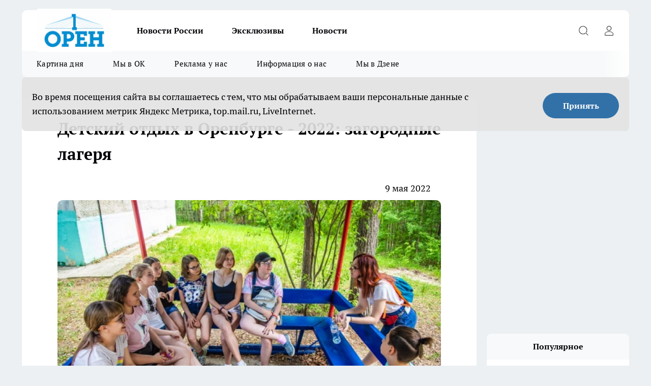

--- FILE ---
content_type: text/html; charset=utf-8
request_url: https://oren1.ru/news/18114
body_size: 28296
content:
<!DOCTYPE html><html lang="ru" id="KIROV"><head><meta charSet="utf-8"/><meta property="og:url" content="https://oren1.ru/news/18114"/><meta name="twitter:card" content="summary"/><title>Детский отдых в Оренбурге - 2022: загородные лагеря</title><meta name="keywords" content=""/><meta name="description" content="Летний лагерь – один из самых запоминающихся моментов детства: костры, походы, гитары, дискотеки, бессонная последняя ночь и игра «как достать воспитателя» на протяжении всей смены. Какие загородные лагеря будут работать в Оренбурге в этом сезоне - читайте ниже.

ДООЛ «Чайка»



Располагается в зоне отдыха «Дубки». В лагере один двухэтажный спальный корпус в виде старинного замка на 80 человек. На каждом этаже холл для отдыха, телевизор, библиотека, туалет и душ. Комнаты на 3-5 человек. Есть несколько оборудованных спортивных площадок для игры в волейбол, бадминтон, футбол, теннисные столы, подвижные игры.

Сроки смен:
"/><meta property="og:type" content="article"/><meta property="og:title" content="Детский отдых в Оренбурге - 2022: загородные лагеря"/><meta property="og:description" content="Летний лагерь – один из самых запоминающихся моментов детства: костры, походы, гитары, дискотеки, бессонная последняя ночь и игра «как достать воспитателя» на протяжении всей смены. Какие загородные лагеря будут работать в Оренбурге в этом сезоне - читайте ниже.

ДООЛ «Чайка»



Располагается в зоне отдыха «Дубки». В лагере один двухэтажный спальный корпус в виде старинного замка на 80 человек. На каждом этаже холл для отдыха, телевизор, библиотека, туалет и душ. Комнаты на 3-5 человек. Есть несколько оборудованных спортивных площадок для игры в волейбол, бадминтон, футбол, теннисные столы, подвижные игры.

Сроки смен:
"/><meta property="og:image" content="/userfiles/picfullsize/image-1701961031_216.jpg"/><meta property="og:image:width" content="800"/><meta property="og:image:height" content="400"/><meta property="og:site_name" content="Про Город Оренбург"/><meta name="twitter:title" content="Детский отдых в Оренбурге - 2022: загородные лагеря"/><meta name="twitter:description" content="Летний лагерь – один из самых запоминающихся моментов детства: костры, походы, гитары, дискотеки, бессонная последняя ночь и игра «как достать воспитателя» на протяжении всей смены. Какие загородные лагеря будут работать в Оренбурге в этом сезоне - читайте ниже.

ДООЛ «Чайка»



Располагается в зоне отдыха «Дубки». В лагере один двухэтажный спальный корпус в виде старинного замка на 80 человек. На каждом этаже холл для отдыха, телевизор, библиотека, туалет и душ. Комнаты на 3-5 человек. Есть несколько оборудованных спортивных площадок для игры в волейбол, бадминтон, футбол, теннисные столы, подвижные игры.

Сроки смен:
"/><meta name="twitter:image:src" content="/userfiles/picfullsize/image-1701961031_216.jpg"/><link rel="canonical" href="https://oren1.ru/news/18114"/><link rel="amphtml" href="https://oren1.ru/amp/18114"/><meta name="robots" content="max-image-preview:large"/><meta name="author" content="https://oren1.ru/redactors/null"/><meta property="og:locale" content="ru_RU"/><meta name="viewport" content="width=device-width, initial-scale=1"/><script type="application/ld+json">{
                  "@context":"http://schema.org",
                  "@type": "Article",
                  "headline": "Детский отдых в Оренбурге - 2022: загородные лагеря ",
                  "image": "https://oren1.ru/userfiles/picfullsize/image-1701961031_216.jpg",
                  "author": [
                    {
                      "@type":"Person",
                      "name":"null",
                      "url": "https://oren1.ru/redactors/null"
                    }
                  ],
                  "@graph": [
                      {
                        "@type":"BreadcrumbList",
                        "itemListElement":[
                            {
                              "@type":"ListItem",
                              "position":1,
                              "item":{
                                "@id":"https://oren1.ru/news",
                                "name":"Новости"
                               }
                             }
                           ]
                       },
                       {
                        "@type": "NewsArticle",
                        "@id": "https://oren1.ru/news/18114",
                        "headline": "Детский отдых в Оренбурге - 2022: загородные лагеря ",
                        "datePublished":"2022-05-09T05:38:00.000Z",
                        "dateModified":"2023-12-07T14:57:11.000Z",
                        "text": "Летний лагерь – один из самых запоминающихся моментов детства: костры, походы, гитары, дискотеки, бессонная последняя ночь и игра «как достать воспитателя» на протяжении всей смены. Какие загородные лагеря будут работать в Оренбурге в этом сезоне - читайте ниже.  ДООЛ «Чайка»      Располагается в зоне отдыха «Дубки». В лагере один двухэтажный спальный корпус в виде старинного замка на 80 человек. На каждом этаже холл для отдыха, телевизор, библиотека, туалет и душ. Комнаты на 3-5 человек. Есть несколько оборудованных спортивных площадок для игры в волейбол, бадминтон, футбол, теннисные столы, подвижные игры.  Сроки смен: 1 смена — 07.06.22 — 20.06.22 2 смена — 23.06.22 — 06.07.22 3 смена — 09.07.22 — 22.07.22 4 смена — 25.07.22 — 07.08.22 5 смена — 10.08.22 — 23.08.22  Цена путёвки: 14, 896 рублей  Более подробная информация: 70-31-77       ДООЛ «Факел»      Располагается в зоне отдыха «Дубки». На территории имеется спортивные площадки, душевые, тренажёрный зал.  Сроки смен: 1 смена - 06.06.2022 – 19.06.2022 2 смена - 23.06.2022 – 06.07.2022 3 смена - 10.07.2022 - 23.07.2022 4 смена - 11.08.2022 - 24.08.2022  Цена путёвки: 14, 896 рублей  Более подробная информация: 33-33-89       ДООЛ «Полянка»      Располагается в зоне отдыха «Дубки». В лагере имеется два спальных корпуса. Двухэтажный корпус рассчитан на 70 детей (7-12 лет). Комнаты на 4 человека. На этаже располагается один отряд, 8 комнат, холл, душ, два туалета. Одноэтажный кирпичный корпус вмещает 50 детей (13-15 лет). Комнаты рассчитаны на 12 человек. Ребята занимаются спортом и в кружках по интересам.  Сроки смен: 1 смена - 08.06.22 - 21.06.22 2 смена - 24.06.22 -07.07.22 (заезд учащихся ХС \"Гранд\") 3 смена - 10.07.22 - 23.07.22 4 смена - 27.07.22 - 09.08.22 5 смена - 12.08.22 - 25.08.22  Цена путёвки: 14, 896 рублей  Более подробная информация: 36-52-22       ДООЛ «Юность»      Располагается в зоне отдыха «Дубки». На территории лагеря расположены спортивные сооружения и спортивные площадки: полоса преодоления препятствий, легкоатлетическая площадка, площадка для настольного тенниса, баскетбола, волейбола и подвижных игр,тропа здоровья, футбольное поле.  Сроки смен: 1 смена - 10.06.2022-23.06.2022 2 смена - 27.06.2022-10.07.2022 3 смена - 14.07.2022-27.07.2022 4 смена - 31.07.2022-13.08.2022  Цена путёвки: 14, 896 рублей  Более подробная информация: 33-42-18.       ДООЛ «Заря»      Располагается в зоне отдыха «Дубки». На территории два спальных корпуса. В двухэтажном корпусе живут младшие отряды. Комнаты рассчитаны на 4-5 человек. На этаже располагается один отряд, 8 комнат, холл, душ, два туалета. Одноэтажный корпус для старших отрядов. Комнаты рассчитаны на 12 человек. В лагере работают творческие и спортивные объединения различной направленности. Для детей организуются: пенная дискотека,катание на коньках в ледовом дворце п. Ростоши, посещение музея, драматического театра,кинотеатра, цирка.  Сроки смен: 1 смена – 02.06.2022 – 15.06.2022 2 смена – 18.06.2022 – 01.07.2022 3 смена – 04.07.2022 – 17.07.2022 4 смена – 20.07.2022 – 02.08.2022 5 смена – 05.08.2022 – 18.08.2022 6 смена – 21.08.2022 – 30.08.2022  Цена путёвки: 14, 896 рублей  Более подробная информация: 31-57-88       СОЛКД «Самородово»      Располагается в 40 километрах от Оренбурга, в поселке Самородо. На территории шесть жилых двухэтажных корпусов. Комнаты на 3-4 человека.Санузел с душем находятся в номере. В холле дети могут отдохнуть и посмотреть телевизор.Также есть бассейн, стадион с искусственным покрытием для игры в мини-футбол, теннисный корт, баскетбольная площадка, 2 волейбольные площадки с эластичным покрытием, беговые дорожки, городошная и бадминтонная площадки. несколько детских площадок. Для организации культурного досуга есть киноконцертный зал, библиотека, костровая площадь.  Специально для физиотерапевтических процедур выделено отдельное здание. В лечебный комплекс входят магнитотерапия, инфокрасная сауна, электролечение, ЛФК, галотерпия, водолечение, массаж, электросон, ингаляторий, теплолечение, светолечение.  Сроки смен: 1 смена - 28.05.2022 – 10.06.2022 2 смена - 13.06.2022 – 26.06.2022 3 смена – 29.06.2022 – 12.07.2022 4 смена – 15.07.2022 – 28.07.2022 5 смена – 31.07.2022 – 13.08.2022 6 смена – 16.08.2022 – 29.08.2022  Цена путёвки: 40810 рублей  Более подробная информация: 73-22-22       ДООЦ «Город детства»      Располагается в зоне отдыха «Дубки». Комнаты 6-8 человек, туалет и душ в корпусе. В лагере есть открытые спортивные площадки (футбол, баскетбол, волейбол и д.р.). Бассейн, веревочная тропа и скалодом – по возрасту, тренажерный зал. Также дети занимаются в кружках по интересам, а перед сном собираются у костра, чтобы послушать песни и легенды, а также поделиться впечатлениями за день.  Сроки смен: 1 смена – 30.05.2022-12.06.2022 2 смена - 15.06.2022-28.06.2022 3 смена - 01.07.2022 -14.07.2022 4 смена - 17.07.2022 -30.07.2022 5 смена – 02.08.2022-15.08.2022 6 смена – 18.08.2022-31.08.2022  Цена путёвки: 26600 рублей.  Более подробная информация: 77-01-25, ул. Постникова, д.26, к.3       ФМД «Алга»      Это не совсем лагерь. Это всероссийский фестиваль-тренинг для детей от 7 до 17 лет, которые хотят научиться актерскому мастерству, журналистике и кинопроизводству. Ребят ждут съёмки собственности фильма, фотокросс, мастер-классы, съемки в детских фильмах и скетч-шоу «ЛАВРИКИ». На протяжении всей смены они будут проходить занятия по актерскому мастерству, ораторскому искусству, фотоискусству, видеосъёмке, монтажу и работе в кадре. Проживание на базе ГК «Урал» в комфортабельном номере на 3-4 человека. Также организовано место для купания в водоеме.  Сроки смены: 1.06.2022 – 10.06.2022  Цена путёвки: 22800 рублей, до 15 мая – 15500 рублей.  Более подробная информация: 555-665, г. Оренбург, ул.Чкалова, 57/2, оф.156.       Рубрикатор: #мойоренбург_орен1 #подробности_орен1 #свойконтент_орен1  Редактор: Оксана Преображенская ",
                        "author": [
                             {
                               "@type":"Person",
                               "name":"null",
                               "url": "https://oren1.ru/redactors/null"
                              }
                          ],
                        "about": [],
                        "url": "https://oren1.ru/news/18114",
                        "image": "https://oren1.ru/userfiles/picfullsize/image-1701961031_216.jpg"
                       }
                   ]
               }
              </script><meta name="next-head-count" content="23"/><link rel="preload" href="/fonts/ptserif.woff2" type="font/woff2" as="font" crossorigin="anonymous"/><link rel="preload" href="/fonts/ptserifbold.woff2" type="font/woff2" as="font" crossorigin="anonymous"/><link rel="manifest" href="/manifest.json"/><link type="application/rss+xml" href="https://oren1.ru/rss.xml" rel="alternate" title="Новости Оренбурга и Оренбургской области | Новостной портал Орен1"/><link rel="preload" href="/_next/static/css/01e2eefe92cdbc49.css" as="style"/><link rel="stylesheet" href="/_next/static/css/01e2eefe92cdbc49.css" data-n-g=""/><link rel="preload" href="/_next/static/css/ce4f00f170815283.css" as="style"/><link rel="stylesheet" href="/_next/static/css/ce4f00f170815283.css" data-n-p=""/><link rel="preload" href="/_next/static/css/781852e0b823d7d2.css" as="style"/><link rel="stylesheet" href="/_next/static/css/781852e0b823d7d2.css" data-n-p=""/><link rel="preload" href="/_next/static/css/8674c61f02971e43.css" as="style"/><link rel="stylesheet" href="/_next/static/css/8674c61f02971e43.css" data-n-p=""/><noscript data-n-css=""></noscript><script defer="" nomodule="" src="/_next/static/chunks/polyfills-c67a75d1b6f99dc8.js"></script><script src="/_next/static/chunks/webpack-73968205d6a247f6.js" defer=""></script><script src="/_next/static/chunks/framework-1adfb61063e4f8a7.js" defer=""></script><script src="/_next/static/chunks/main-e58e7b9204b3d76e.js" defer=""></script><script src="/_next/static/chunks/pages/_app-4c39e5d3e9d92a78.js" defer=""></script><script src="/_next/static/chunks/891-900413e3e96b409d.js" defer=""></script><script src="/_next/static/chunks/9670-af82ad4aafbb69f2.js" defer=""></script><script src="/_next/static/chunks/1911-7b2cb5bfeb3ee1e0.js" defer=""></script><script src="/_next/static/chunks/8687-4deccddd34184bc9.js" defer=""></script><script src="/_next/static/chunks/8418-892468368d7cc4e5.js" defer=""></script><script src="/_next/static/chunks/2966-826da35f475536f7.js" defer=""></script><script src="/_next/static/chunks/8174-9a4f163ddd369495.js" defer=""></script><script src="/_next/static/chunks/3917-44659cb0ff32ac0b.js" defer=""></script><script src="/_next/static/chunks/pages/%5Brubric%5D/%5Bid%5D-f27027d4b7434262.js" defer=""></script><script src="/_next/static/u8OIeMoN3Z9CT7t-59nyD/_buildManifest.js" defer=""></script><script src="/_next/static/u8OIeMoN3Z9CT7t-59nyD/_ssgManifest.js" defer=""></script><style id="__jsx-3810719965">.pensnewsHeader.jsx-3810719965 .header_hdrWrp__Hevb2.jsx-3810719965{background-color:#ffcc01}@media screen and (max-width:1024px){.header_hdr__G1vAy.pensnewsHeader.jsx-3810719965{border-bottom:none}}@media screen and (max-width:640px){.header_hdr__G1vAy.pensnewsHeader.jsx-3810719965{border-left:none;border-right:none}}</style><style id="__jsx-118e745f8e3bc100">.logoPg23.jsx-118e745f8e3bc100{width:110px}.logo-irkutsk.jsx-118e745f8e3bc100,.logo-irkutsk.jsx-118e745f8e3bc100 img.jsx-118e745f8e3bc100{width:180px}.pensnewsHeader.jsx-118e745f8e3bc100{width:110px}.logo-media41.jsx-118e745f8e3bc100{width:105px}@media screen and (max-width:1024px){.logoPg23.jsx-118e745f8e3bc100{width:85px}.logo-media41.jsx-118e745f8e3bc100{width:70px}.pensnewsHeader.jsx-118e745f8e3bc100{width:88px}.logo-irkutsk.jsx-118e745f8e3bc100,.logo-irkutsk.jsx-118e745f8e3bc100 img.jsx-118e745f8e3bc100{width:110px}}</style><style id="__jsx-4bc5312448bc76c0">.pensnewsHeader.jsx-4bc5312448bc76c0{background:#ffc000}.pensnewsHeader.jsx-4bc5312448bc76c0::before{background:-webkit-linear-gradient(left,rgba(255,255,255,0)0%,#ffc000 100%);background:-moz-linear-gradient(left,rgba(255,255,255,0)0%,#ffc000 100%);background:-o-linear-gradient(left,rgba(255,255,255,0)0%,#ffc000 100%);background:linear-gradient(to right,rgba(255,255,255,0)0%,#ffc000 100%)}</style></head><body><div id="body-scripts"></div><div id="__next"><div></div><div class="project-layout_projectLayout__3Pcsb"><header class="jsx-3810719965 header_hdr__G1vAy logo-oren"><div class="container-layout_container__1AyyB"><div class="jsx-3810719965 header_hdrWrp__Hevb2"><button type="button" aria-label="Открыть меню" class="burger_burger__5WgUk burger_burgerHide__e90uD"></button><div class="jsx-118e745f8e3bc100 logo_lg__6mUsM logo-oren"><a class="jsx-118e745f8e3bc100" href="/"><img src="/logo.png" alt="Логотип новостного портала Прогород" width="146" loading="lazy" class="jsx-118e745f8e3bc100"/></a></div><div class="jsx-3810719965 "><nav class=""><ul class="nav_nv__LTLnX nav_nvMain__RNgL7"><li><a class="nav_nvLk__w58Wo" href="https://oren1.ru/tags/novosti-rossii">Новости России</a></li><li><a class="nav_nvLk__w58Wo" href="https://oren1.ru/tags/ekskluziv">Эксклюзивы</a></li><li><a class="nav_nvLk__w58Wo" href="/news">Новости</a></li></ul></nav></div><div class="jsx-3810719965 header_hdrBtnRight__heBh_"><button type="button" aria-label="Открыть поиск" class="jsx-3810719965 header_hdrBtnIcon__a9Ofp header_hdrBtnIconSrch__Po402"></button><button type="button" aria-label="Войти на сайт" class="jsx-3810719965 header_hdrBtnIcon__a9Ofp header_hdrBtnIconPrfl__ZqxUM"></button></div></div></div></header><div class="jsx-4bc5312448bc76c0 sub-menu_sbm__NEMqw"><div class="container-layout_container__1AyyB"><div class="jsx-4bc5312448bc76c0 sub-menu_sbmWrp__cQf1J logo-oren"><ul class="jsx-4bc5312448bc76c0 sub-menu_sbmLs__cPkmi"><li><a class="sub-menu_sbmLk__2sh_t" rel="noopener noreferrer nofollow" target="_blank" href="https://oren1.ru/tags/kartina-dna">Картина дня</a></li><li><a class="sub-menu_sbmLk__2sh_t" rel="noopener noreferrer" target="_blank" href="https://ok.ru/oren1ru">Мы в ОК</a></li><li><a class="sub-menu_sbmLk__2sh_t" rel="noopener noreferrer nofollow" target="_blank" href="https://oren1.ru/news/19675">Реклама у нас</a></li><li><a class="sub-menu_sbmLk__2sh_t" rel="noopener noreferrer nofollow" target="_blank" href="https://oren1.ru/about">Информация о нас</a></li><li><a class="sub-menu_sbmLk__2sh_t" rel="noopener noreferrer" target="_blank" href="https://dzen.ru/oren1">Мы в Дзене</a></li></ul></div></div></div><div class="container-layout_container__1AyyB"></div><div class="notifycation_notifycation__BeRRP notifycation_notifycationActive__0KCtX"><div class="notifycation_notifycationWrap__8lzkG"><div class="notifycation_notifycationInfoText__yBUtI"><span class="notifycation_notifycationText__mCxhK">Во время посещения сайта вы соглашаетесь с тем, что мы обрабатываем ваши персональные данные с использованием метрик Яндекс Метрика, top.mail.ru, LiveInternet.</span></div><button class="button_button__eJwei notifycation_notifycationBtn__49u6j" type="button">Принять</button></div></div><main><div class="container-layout_container__1AyyB"><div id="article-main"><div class="article-next is-current" data-article-id="18114"><div class="project-col2-layout_grid__blcZV"><div><div><div class="article_article__N5L0U" itemType="http://schema.org/NewsArticle" itemscope=""><meta itemProp="identifier" content="18114"/><meta itemProp="name" content="Детский отдых в Оренбурге - 2022: загородные лагеря"/><div class="article-body_articleBody__fiSBh" itemProp="articleBody" id="articleBody"><div class="article-layout_wrap__ppU59"><h1 itemProp="headline">Детский отдых в Оренбурге - 2022: загородные лагеря</h1><ul class="article-info_articleInfo__uzwts"><li class="article-info_articleInfoItem__1qSY9"><span itemProp="datePublished" content="Mon May 09 2022 08:38:00 GMT+0300 (Moscow Standard Time)" class="article-info_articleInfoDate__S0E0P">9 мая 2022</span></li><li class="article-info_articleInfoItem__1qSY9" itemProp="author" itemscope="" itemType="http://schema.org/Person"><meta itemProp="name"/></li></ul><div class="article-body_articleBodyImgWrap__94WzF"><picture><source type="image/webp" media="(max-width: 480px)" srcSet="/userfiles/picnews/image-1701961031_216.jpg.webp"/><source media="(max-width: 480px)" srcSet="/userfiles/picnews/image-1701961031_216.jpg"/><source type="image/webp" srcSet="/userfiles/picfullsize/image-1701961031_216.jpg.webp"/><img class="article-body_articleBodyImg__kBVHQ" id="articleBodyImg" itemProp="image" src="/userfiles/picfullsize/image-1701961031_216.jpg" alt="Детский отдых в Оренбурге - 2022: загородные лагеря" width="840" fetchpriority="high"/></picture><span class="article-body_articleBodyImgAuthor__PgpFj"></span></div><div class="social-list-subscribe_socialListSubscribe__XrTI7 article-body_articleBodySocialListSubcribe__4Zj9a"><div class="social-list-subscribe_socialListSubscribeLinks__Nh0pM social-list-subscribe_socialListSubscribeLinksMoveTwo__noQO_"><a class="social-list-subscribe_socialListSubscribeLink__JZiqQ social-list-subscribe_socialListSubscribeLinkVk__pdBK7" href="https://vk.com/oren1ru" aria-label="Группа ВКонтакте" target="_blank" rel="nofollow noreferrer"></a></div></div><div>
<p>Летний лагерь – один из самых запоминающихся моментов детства: костры, походы, гитары, дискотеки, бессонная последняя ночь и игра «как достать воспитателя» на протяжении всей смены. Какие загородные лагеря будут работать в Оренбурге в этом сезоне - читайте ниже.

<strong>ДООЛ «Чайка»</strong>

<img class="alignnone wp-image-62788" src="http://oren1.ru/wp-content/uploads/2022/05/1652019195.jpg" alt="" width="580" height="435">

Располагается в зоне отдыха «Дубки». В лагере один двухэтажный спальный корпус в виде старинного замка на 80 человек. На каждом этаже холл для отдыха, телевизор, библиотека, туалет и душ. Комнаты на 3-5 человек. Есть несколько оборудованных спортивных площадок для игры в волейбол, бадминтон, футбол, теннисные столы, подвижные игры.

Сроки смен:
</p></div><div>
<ul>
 	<li>1 смена — 07.06.22 — 20.06.22</li>
 	<li>2 смена — 23.06.22 — 06.07.22</li>
 	<li>3 смена — 09.07.22 — 22.07.22</li>
 	<li>4 смена — 25.07.22 — 07.08.22</li>
 	<li>5 смена — 10.08.22 — 23.08.22</li>
</ul>
Цена путёвки: 14, 896 рублей

Более подробная информация: 70-31-77

 

<strong>ДООЛ «Факел»</strong>

<img class="alignnone wp-image-62789" src="http://oren1.ru/wp-content/uploads/2022/05/1652019297.jpg" alt="" width="580" height="384">

Располагается в зоне отдыха «Дубки». На территории имеется спортивные площадки, душевые, тренажёрный зал.

Сроки смен:
<ul>
 	<li>1 смена - 06.06.2022 – 19.06.2022</li>
 	<li>2 смена - 23.06.2022 – 06.07.2022</li>
 	<li>3 смена - 10.07.2022 - 23.07.2022</li>
 	<li>4 смена - 11.08.2022 - 24.08.2022</li>
</ul>
Цена путёвки: 14, 896 рублей

Более подробная информация: 33-33-89

 

<strong>ДООЛ «Полянка»</strong>

<img class="alignnone wp-image-62790" src="http://oren1.ru/wp-content/uploads/2022/05/1652019365.jpg" alt="" width="580" height="261">

Располагается в зоне отдыха «Дубки». В лагере имеется два спальных корпуса. Двухэтажный корпус рассчитан на 70 детей (7-12 лет). Комнаты на 4 человека. На этаже располагается один отряд, 8 комнат, холл, душ, два туалета. Одноэтажный кирпичный корпус вмещает 50 детей (13-15 лет). Комнаты рассчитаны на 12 человек. Ребята занимаются спортом и в кружках по интересам.

Сроки смен:
<ul>
 	<li>1 смена - 08.06.22 - 21.06.22</li>
 	<li>2 смена - 24.06.22 -07.07.22 (заезд учащихся ХС "Гранд")</li>
 	<li>3 смена - 10.07.22 - 23.07.22</li>
 	<li>4 смена - 27.07.22 - 09.08.22</li>
 	<li>5 смена - 12.08.22 - 25.08.22</li>
</ul>
Цена путёвки: 14, 896 рублей

Более подробная информация: 36-52-22

 

<strong>ДООЛ «Юность»</strong>

<img class="alignnone size-full wp-image-62792" src="http://oren1.ru/wp-content/uploads/2022/05/1652019856.jpg" alt="" width="604" height="453">

Располагается в зоне отдыха «Дубки». На территории лагеря расположены спортивные сооружения и спортивные площадки: полоса преодоления препятствий, легкоатлетическая площадка, площадка для настольного тенниса, баскетбола, волейбола и подвижных игр,тропа здоровья, футбольное поле.

Сроки смен:
<ul>
 	<li>1 смена - 10.06.2022-23.06.2022</li>
 	<li>2 смена - 27.06.2022-10.07.2022</li>
 	<li>3 смена - 14.07.2022-27.07.2022</li>
 	<li>4 смена - 31.07.2022-13.08.2022</li>
</ul>
Цена путёвки: 14, 896 рублей

Более подробная информация: 33-42-18.

 

<strong>ДООЛ «Заря»</strong>

<img class="alignnone wp-image-62793" src="http://oren1.ru/wp-content/uploads/2022/05/1652020014.jpg" alt="" width="580" height="339">

Располагается в зоне отдыха «Дубки». На территории два спальных корпуса. В двухэтажном корпусе живут младшие отряды. Комнаты рассчитаны на 4-5 человек. На этаже располагается один отряд, 8 комнат, холл, душ, два туалета. Одноэтажный корпус для старших отрядов. Комнаты рассчитаны на 12 человек. В лагере работают творческие и спортивные объединения различной направленности. Для детей организуются: пенная дискотека,катание на коньках в ледовом дворце п. Ростоши, посещение музея, драматического театра,кинотеатра, цирка.

Сроки смен:
<ul>
 	<li>1 смена – 02.06.2022 – 15.06.2022</li>
 	<li>2 смена – 18.06.2022 – 01.07.2022</li>
 	<li>3 смена – 04.07.2022 – 17.07.2022</li>
 	<li>4 смена – 20.07.2022 – 02.08.2022</li>
 	<li>5 смена – 05.08.2022 – 18.08.2022</li>
 	<li>6 смена – 21.08.2022 – 30.08.2022</li>
</ul>
Цена путёвки: 14, 896 рублей

Более подробная информация: 31-57-88

 

<strong>СОЛКД «Самородово»</strong>

<em><img class="alignnone wp-image-62794" src="http://oren1.ru/wp-content/uploads/2022/05/1652020292.jpg" alt="" width="580" height="326"></em>

Располагается в 40 километрах от Оренбурга, в поселке Самородо. На территории шесть жилых двухэтажных корпусов. Комнаты на 3-4 человека.Санузел с душем находятся в номере. В холле дети могут отдохнуть и посмотреть телевизор.Также есть бассейн, стадион с искусственным покрытием для игры в мини-футбол, теннисный корт, баскетбольная площадка, 2 волейбольные площадки с эластичным покрытием, беговые дорожки, городошная и бадминтонная площадки. несколько детских площадок. Для организации культурного досуга есть киноконцертный зал, библиотека, костровая площадь.

Специально для физиотерапевтических процедур выделено отдельное здание. В лечебный комплекс входят магнитотерапия, инфокрасная сауна, электролечение, ЛФК, галотерпия, водолечение, массаж, электросон, ингаляторий, теплолечение, светолечение.

Сроки смен:
<ul>
 	<li>1 смена - 28.05.2022 – 10.06.2022</li>
 	<li>2 смена - 13.06.2022 – 26.06.2022</li>
 	<li>3 смена – 29.06.2022 – 12.07.2022</li>
 	<li>4 смена – 15.07.2022 – 28.07.2022</li>
 	<li>5 смена – 31.07.2022 – 13.08.2022</li>
 	<li>6 смена – 16.08.2022 – 29.08.2022</li>
</ul>
Цена путёвки: 40810 рублей

Более подробная информация: 73-22-22

 

<strong>ДООЦ «Город детства»</strong>

<img class="alignnone wp-image-62795" src="http://oren1.ru/wp-content/uploads/2022/05/1652020572.jpg" alt="" width="580" height="387">

Располагается в зоне отдыха «Дубки». Комнаты 6-8 человек, туалет и душ в корпусе. В лагере есть открытые спортивные площадки (футбол, баскетбол, волейбол и д.р.). Бассейн, веревочная тропа и скалодом – по возрасту, тренажерный зал. Также дети занимаются в кружках по интересам, а перед сном собираются у костра, чтобы послушать песни и легенды, а также поделиться впечатлениями за день.

Сроки смен:
<ul>
 	<li>1 смена – 30.05.2022-12.06.2022</li>
 	<li>2 смена - 15.06.2022-28.06.2022</li>
 	<li>3 смена - 01.07.2022 -14.07.2022</li>
 	<li>4 смена - 17.07.2022 -30.07.2022</li>
 	<li>5 смена – 02.08.2022-15.08.2022</li>
 	<li>6 смена – 18.08.2022-31.08.2022</li>
</ul>
Цена путёвки: 26600 рублей.

Более подробная информация: 77-01-25, ул. Постникова, д.26, к.3

 

<strong>ФМД «Алга»</strong>

<img class="alignnone wp-image-62796" src="http://oren1.ru/wp-content/uploads/2022/05/1652020712.jpg" alt="" width="580" height="387">

Это не совсем лагерь. Это всероссийский фестиваль-тренинг для детей от 7 до 17 лет, которые хотят научиться актерскому мастерству, журналистике и кинопроизводству. Ребят ждут съёмки собственности фильма, фотокросс, мастер-классы, съемки в детских фильмах и скетч-шоу «ЛАВРИКИ». На протяжении всей смены они будут проходить занятия по актерскому мастерству, ораторскому искусству, фотоискусству, видеосъёмке, монтажу и работе в кадре. Проживание на базе ГК «Урал» в комфортабельном номере на 3-4 человека. Также организовано место для купания в водоеме.

Сроки смены:
<ul>
 	<li>1.06.2022 – 10.06.2022</li>
</ul>
Цена путёвки: 22800 рублей, до 15 мая – 15500 рублей.

Более подробная информация: 555-665, г. Оренбург, ул.Чкалова, 57/2, оф.156.

 

Рубрикатор: #мойоренбург_орен1 #подробности_орен1 #свойконтент_орен1

Редактор: Оксана Преображенская

 </div><div></div><div></div><div class="article-body_articleBodyGallery___kxnx"></div></div></div><p>...</p><div class="article-social_articleSocial__XxkFc"><ul class="article-social_articleSocialList__RT4N_"><li class="article-social_articleSocialItem__Tlaeb"><button aria-label="vk" class="react-share__ShareButton article-social_articleSocialIcon__bO__7 article-social_articleSocialIconVk__lCv1v" style="background-color:transparent;border:none;padding:0;font:inherit;color:inherit;cursor:pointer"> </button><span class="react-share__ShareCount article-social_articleSocialCount__Bv_02" url="https://oren1.ru/news/18114">0<!-- --></span></li><li class="article-social_articleSocialItem__Tlaeb"><button aria-label="whatsapp" class="react-share__ShareButton article-social_articleSocialIcon__bO__7 article-social_articleSocialIconWs__GX1nz" style="background-color:transparent;border:none;padding:0;font:inherit;color:inherit;cursor:pointer"></button></li><li class="article-social_articleSocialItem__Tlaeb"><button aria-label="telegram" class="react-share__ShareButton" style="background-color:transparent;border:none;padding:0;font:inherit;color:inherit;cursor:pointer"><span class="article-social_articleSocialIcon__bO__7 article-social_articleSocialIconTm__21cTB"></span></button></li></ul></div><div><div class="bannersInnerArticleAfterTags"></div><div class="article-related_readAlso__gSVZS"><h2 class="article-related_readAlsoTitle__xPfrC">Читайте также:</h2><ul class="article-related_readAlsoList__EWXhB"></ul></div></div></div></div></div><div class="project-col2-layout_colRight__4tTcN"><div class="rows-layout_rows__3bztI"><div class="contentRightMainBanner"></div><div class="news-column_nwsCln__D57Ck"><div class="news-column_nwsClnInner__czYW8" style="height:auto"><h2 class="news-column_nwsClnTitle__oO_5p">Популярное</h2><ul class="news-column_nwsClnContainer__o9oJT"><li class="news-column-item_newsColumnItem__T8HDp"><a class="news-column-item_newsColumnItemLink___vq2I" title="Кофе, который не прошёл проверку: бренды из «черного списка» Росконтроля" href="/news/38664"><h3 class="news-column-item_newsColumnItemTitle__q25Nk"><span class="news-column-item_newsColumnItemTitleInner__BE2lu">Кофе, который не прошёл проверку: бренды из «черного списка» Росконтроля</span></h3></a></li><li class="news-column-item_newsColumnItem__T8HDp"><a class="news-column-item_newsColumnItemLink___vq2I" title="Обалденные новогодние конфеты за копейки: в &quot;Магните&quot; нашли вкусный клад - еще и подарок положили" href="/news/38635"><h3 class="news-column-item_newsColumnItemTitle__q25Nk"><span class="news-column-item_newsColumnItemTitleInner__BE2lu">Обалденные новогодние конфеты за копейки: в &quot;Магните&quot; нашли вкусный клад - еще и подарок положили</span></h3><span class="news-column-item_newsColumnItemTime__oBzoe">22 декабря <!-- -->2025<!-- --></span></a></li><li class="news-column-item_newsColumnItem__T8HDp"><a class="news-column-item_newsColumnItemLink___vq2I" title="Не хожу больше ни в «Чижик», ни в «Пятерочку»: нашла аналог, где цены на порядок ниже - делюсь своим топом продуктов" href="/news/38621"><h3 class="news-column-item_newsColumnItemTitle__q25Nk"><span class="news-column-item_newsColumnItemTitleInner__BE2lu">Не хожу больше ни в «Чижик», ни в «Пятерочку»: нашла аналог, где цены на порядок ниже - делюсь своим топом продуктов</span></h3><span class="news-column-item_newsColumnItemTime__oBzoe">21 декабря <!-- -->2025<!-- --></span></a></li><li class="news-column-item_newsColumnItem__T8HDp"><a class="news-column-item_newsColumnItemLink___vq2I" title="Шаг на «зебру» теперь не работает: вот когда водитель обязан уступить пешеходу и что нужно ответить инспектору ГИБДД" href="/news/38767"><h3 class="news-column-item_newsColumnItemTitle__q25Nk"><span class="news-column-item_newsColumnItemTitleInner__BE2lu">Шаг на «зебру» теперь не работает: вот когда водитель обязан уступить пешеходу и что нужно ответить инспектору ГИБДД</span></h3><span class="news-column-item_newsColumnItemTime__oBzoe">23 декабря <!-- -->2025<!-- --></span></a></li><li class="news-column-item_newsColumnItem__T8HDp"><a class="news-column-item_newsColumnItemLink___vq2I" title="Не кофе - а мешанина с плесенью: Кофе из &quot;Пятерочки&quot; и &quot;Магнита&quot; - что не стоит покупать" href="/news/38498"><h3 class="news-column-item_newsColumnItemTitle__q25Nk"><span class="news-column-item_newsColumnItemTitleInner__BE2lu">Не кофе - а мешанина с плесенью: Кофе из &quot;Пятерочки&quot; и &quot;Магнита&quot; - что не стоит покупать</span></h3><span class="news-column-item_newsColumnItemTime__oBzoe">20 декабря <!-- -->2025<!-- --></span></a></li><li class="news-column-item_newsColumnItem__T8HDp"><a class="news-column-item_newsColumnItemLink___vq2I" title="Запоминающаяся поездочка в поезде — как пассажир верхней полки преподал урок соседям в купе" href="/news/38421"><h3 class="news-column-item_newsColumnItemTitle__q25Nk"><span class="news-column-item_newsColumnItemTitleInner__BE2lu">Запоминающаяся поездочка в поезде — как пассажир верхней полки преподал урок соседям в купе</span></h3></a></li><li class="news-column-item_newsColumnItem__T8HDp"><a class="news-column-item_newsColumnItemLink___vq2I" title="Подруга-продавец честно рассказала - зачем люди берут в «Светофоре» по 10-20 палок колбасы и по 20 кг сосисок" href="/news/38387"><h3 class="news-column-item_newsColumnItemTitle__q25Nk"><span class="news-column-item_newsColumnItemTitleInner__BE2lu">Подруга-продавец честно рассказала - зачем люди берут в «Светофоре» по 10-20 палок колбасы и по 20 кг сосисок</span></h3><span class="news-column-item_newsColumnItemTime__oBzoe">17 декабря <!-- -->2025<!-- --></span></a></li><li class="news-column-item_newsColumnItem__T8HDp"><a class="news-column-item_newsColumnItemLink___vq2I" title="С декабря ввели новые требования к владельцам газовых плит в квартирах: вот что важно знать" href="/news/38835"><h3 class="news-column-item_newsColumnItemTitle__q25Nk"><span class="news-column-item_newsColumnItemTitleInner__BE2lu">С декабря ввели новые требования к владельцам газовых плит в квартирах: вот что важно знать</span></h3><span class="news-column-item_newsColumnItemTime__oBzoe">27 декабря <!-- -->2025<!-- --></span></a></li><li class="news-column-item_newsColumnItem__T8HDp"><a class="news-column-item_newsColumnItemLink___vq2I" title="Пальмы - ноль, только какао: Роскачество назвало качественные бренды шоколада - смело берите детям на Новый год" href="/news/39101"><h3 class="news-column-item_newsColumnItemTitle__q25Nk"><span class="news-column-item_newsColumnItemTitleInner__BE2lu">Пальмы - ноль, только какао: Роскачество назвало качественные бренды шоколада - смело берите детям на Новый год</span></h3><span class="news-column-item_newsColumnItemTime__oBzoe">7 января <!-- --></span></a></li><li class="news-column-item_newsColumnItem__T8HDp"><a class="news-column-item_newsColumnItemLink___vq2I" title="Ищите одно лишь слово на этикетке сливочного масла и закупайте впрок: подруга-продавец из &quot;Пятерочки&quot; раскрыла секрет идеального продукта" href="/news/38848"><h3 class="news-column-item_newsColumnItemTitle__q25Nk"><span class="news-column-item_newsColumnItemTitleInner__BE2lu">Ищите одно лишь слово на этикетке сливочного масла и закупайте впрок: подруга-продавец из &quot;Пятерочки&quot; раскрыла секрет идеального продукта</span></h3><span class="news-column-item_newsColumnItemTime__oBzoe">28 декабря <!-- -->2025<!-- --></span></a></li><li class="news-column-item_newsColumnItem__T8HDp"><a class="news-column-item_newsColumnItemLink___vq2I" title="Убираю лед на лобовом стекле за секунды: пожилой автомеханик подсказал метод, спасавший его от советских морозов — более простого не знаю" href="/news/38951"><h3 class="news-column-item_newsColumnItemTitle__q25Nk"><span class="news-column-item_newsColumnItemTitleInner__BE2lu">Убираю лед на лобовом стекле за секунды: пожилой автомеханик подсказал метод, спасавший его от советских морозов — более простого не знаю</span></h3><span class="news-column-item_newsColumnItemTime__oBzoe">1 января <!-- --></span></a></li><li class="news-column-item_newsColumnItem__T8HDp"><a class="news-column-item_newsColumnItemLink___vq2I" title="Одна химия, а не соль: Роскачество выявило 5 марок поваренной соли, которые лучше не брать" href="/news/38867"><h3 class="news-column-item_newsColumnItemTitle__q25Nk"><span class="news-column-item_newsColumnItemTitleInner__BE2lu">Одна химия, а не соль: Роскачество выявило 5 марок поваренной соли, которые лучше не брать</span></h3><span class="news-column-item_newsColumnItemTime__oBzoe">28 декабря <!-- -->2025<!-- --></span></a></li><li class="news-column-item_newsColumnItem__T8HDp"><a class="news-column-item_newsColumnItemLink___vq2I" title="Ученые назвали самую полезную рыбу: не форель, не щука и в 100 раз полезнее сельди — теперь буду всегда покупать ее на Новый год" href="/news/38764"><h3 class="news-column-item_newsColumnItemTitle__q25Nk"><span class="news-column-item_newsColumnItemTitleInner__BE2lu">Ученые назвали самую полезную рыбу: не форель, не щука и в 100 раз полезнее сельди — теперь буду всегда покупать ее на Новый год</span></h3><span class="news-column-item_newsColumnItemTime__oBzoe">23 декабря <!-- -->2025<!-- --></span></a></li><li class="news-column-item_newsColumnItem__T8HDp"><a class="news-column-item_newsColumnItemLink___vq2I" title="Эта ягода — самая вредная: а мы едим ее, покупаем и детям даем        " href="/news/38807"><h3 class="news-column-item_newsColumnItemTitle__q25Nk"><span class="news-column-item_newsColumnItemTitleInner__BE2lu">Эта ягода — самая вредная: а мы едим ее, покупаем и детям даем        </span></h3><span class="news-column-item_newsColumnItemTime__oBzoe">26 декабря <!-- -->2025<!-- --></span></a></li><li class="news-column-item_newsColumnItem__T8HDp"><a class="news-column-item_newsColumnItemLink___vq2I" title="Учёные назвали самый полезный шоколад: не молочный, не горький и в разы полезнее белого" href="/news/38910"><h3 class="news-column-item_newsColumnItemTitle__q25Nk"><span class="news-column-item_newsColumnItemTitleInner__BE2lu">Учёные назвали самый полезный шоколад: не молочный, не горький и в разы полезнее белого</span></h3><span class="news-column-item_newsColumnItemTime__oBzoe">31 декабря <!-- -->2025<!-- --></span></a></li><li class="news-column-item_newsColumnItem__T8HDp"><a class="news-column-item_newsColumnItemLink___vq2I" title="Заселение детей в съемную квартиру без спроса: как собственнику защитить свои права при регистрации арендаторов" href="/news/38601"><h3 class="news-column-item_newsColumnItemTitle__q25Nk"><span class="news-column-item_newsColumnItemTitleInner__BE2lu">Заселение детей в съемную квартиру без спроса: как собственнику защитить свои права при регистрации арендаторов</span></h3></a></li><li class="news-column-item_newsColumnItem__T8HDp"><a class="news-column-item_newsColumnItemLink___vq2I" title="Всегда покупайте эти конфеты, а под Новый год берите их килограммами: Росконтроль назвал лучшие конфеты в России — дети дерутся за них " href="/news/38771"><h3 class="news-column-item_newsColumnItemTitle__q25Nk"><span class="news-column-item_newsColumnItemTitleInner__BE2lu">Всегда покупайте эти конфеты, а под Новый год берите их килограммами: Росконтроль назвал лучшие конфеты в России — дети дерутся за них </span></h3><span class="news-column-item_newsColumnItemTime__oBzoe">23 декабря <!-- -->2025<!-- --></span></a></li><li class="news-column-item_newsColumnItem__T8HDp"><a class="news-column-item_newsColumnItemLink___vq2I" title="Проездил неделю на Haval Jolion и понял: почему люди не любят китайские автомобили - делюсь честным отзывом " href="/news/38391"><h3 class="news-column-item_newsColumnItemTitle__q25Nk"><span class="news-column-item_newsColumnItemTitleInner__BE2lu">Проездил неделю на Haval Jolion и понял: почему люди не любят китайские автомобили - делюсь честным отзывом </span></h3><span class="news-column-item_newsColumnItemTime__oBzoe">17 декабря <!-- -->2025<!-- --></span></a></li><li class="news-column-item_newsColumnItem__T8HDp"><a class="news-column-item_newsColumnItemLink___vq2I" title="Выбросят из вагона вместе с чемоданами: в РЖД ужесточили правила — теперь не поможет даже купленный билет" href="/news/38696"><h3 class="news-column-item_newsColumnItemTitle__q25Nk"><span class="news-column-item_newsColumnItemTitleInner__BE2lu">Выбросят из вагона вместе с чемоданами: в РЖД ужесточили правила — теперь не поможет даже купленный билет</span></h3></a></li><li class="news-column-item_newsColumnItem__T8HDp"><a class="news-column-item_newsColumnItemLink___vq2I" title="Увидела новый белорусский магазин: сначала подумала что это «Светофор», но это «Чеснок» - рассказываю, что сама купила " href="/news/39120"><h3 class="news-column-item_newsColumnItemTitle__q25Nk"><span class="news-column-item_newsColumnItemTitleInner__BE2lu">Увидела новый белорусский магазин: сначала подумала что это «Светофор», но это «Чеснок» - рассказываю, что сама купила </span></h3><span class="news-column-item_newsColumnItemTime__oBzoe">9 января <!-- --></span></a></li></ul><div class="loader_loader__hkoAF"><div class="loader_loaderEllips__KODaj"><div></div><div></div><div></div><div></div></div></div></div></div></div></div></div><div class="project-col3-layout_grid__7HWCj project-col3-layout-news"><div class="project-col3-layout_colLeft__MzrDW"><div class="news-column_nwsCln__D57Ck"><div class="news-column_nwsClnInner__czYW8" style="height:auto"><h2 class="news-column_nwsClnTitle__oO_5p">Последние новости</h2><ul class="news-column_nwsClnContainer__o9oJT"><li class="news-column-item_newsColumnItem__T8HDp"><a class="news-column-item_newsColumnItemLink___vq2I" title="Завтра в Оренбурге отключат свет на нескольких улицах" href="/news/39407"><h3 class="news-column-item_newsColumnItemTitle__q25Nk"><span class="news-column-item_newsColumnItemTitleInner__BE2lu">Завтра в Оренбурге отключат свет на нескольких улицах</span></h3><span class="news-column-item_newsColumnItemTime__oBzoe">Вчера <!-- --></span></a></li><li class="news-column-item_newsColumnItem__T8HDp"><a class="news-column-item_newsColumnItemLink___vq2I" title="В Оренбуржье зарегистрировали больше 60 тысяч иностранцев за год" href="/news/39405"><h3 class="news-column-item_newsColumnItemTitle__q25Nk"><span class="news-column-item_newsColumnItemTitleInner__BE2lu">В Оренбуржье зарегистрировали больше 60 тысяч иностранцев за год</span></h3><span class="news-column-item_newsColumnItemTime__oBzoe">Вчера <!-- --></span></a></li><li class="news-column-item_newsColumnItem__T8HDp"><a class="news-column-item_newsColumnItemLink___vq2I" title="Дорогу от Оренбурга до Орска закроют до утра" href="/news/39404"><h3 class="news-column-item_newsColumnItemTitle__q25Nk"><span class="news-column-item_newsColumnItemTitleInner__BE2lu">Дорогу от Оренбурга до Орска закроют до утра</span></h3><span class="news-column-item_newsColumnItemTime__oBzoe">Вчера <!-- --></span></a></li><li class="news-column-item_newsColumnItem__T8HDp"><a class="news-column-item_newsColumnItemLink___vq2I" title="«Свечи не поставишь»: почему городские фонари без лампочек" href="/news/39387"><h3 class="news-column-item_newsColumnItemTitle__q25Nk"><span class="news-column-item_newsColumnItemTitleInner__BE2lu">«Свечи не поставишь»: почему городские фонари без лампочек</span></h3><span class="news-column-item_newsColumnItemTime__oBzoe">Вчера <!-- --></span></a></li><li class="news-column-item_newsColumnItem__T8HDp"><a class="news-column-item_newsColumnItemLink___vq2I" title="Житель Оренбурга взыскал компенсацию с автомойки за поврежденную машину" href="/news/39383"><h3 class="news-column-item_newsColumnItemTitle__q25Nk"><span class="news-column-item_newsColumnItemTitleInner__BE2lu">Житель Оренбурга взыскал компенсацию с автомойки за поврежденную машину</span></h3><span class="news-column-item_newsColumnItemTime__oBzoe">Вчера <!-- --></span></a></li><li class="news-column-item_newsColumnItem__T8HDp"><a class="news-column-item_newsColumnItemLink___vq2I" title="Жительница Новоорского района лишилась 275 тысяч рублей из-за мошенников" href="/news/39382"><h3 class="news-column-item_newsColumnItemTitle__q25Nk"><span class="news-column-item_newsColumnItemTitleInner__BE2lu">Жительница Новоорского района лишилась 275 тысяч рублей из-за мошенников</span></h3><span class="news-column-item_newsColumnItemTime__oBzoe">Вчера <!-- --></span></a></li><li class="news-column-item_newsColumnItem__T8HDp"><a class="news-column-item_newsColumnItemLink___vq2I" title="«Осторожно, скользко!» – тротуары, заблокированные снегом и льдом" href="/news/39386"><h3 class="news-column-item_newsColumnItemTitle__q25Nk"><span class="news-column-item_newsColumnItemTitleInner__BE2lu">«Осторожно, скользко!» – тротуары, заблокированные снегом и льдом</span></h3><span class="news-column-item_newsColumnItemTime__oBzoe">Вчера <!-- --></span></a></li><li class="news-column-item_newsColumnItem__T8HDp"><a class="news-column-item_newsColumnItemLink___vq2I" title="В Оренбурге выявлены нарушения трудовых прав работников" href="/news/39381"><h3 class="news-column-item_newsColumnItemTitle__q25Nk"><span class="news-column-item_newsColumnItemTitleInner__BE2lu">В Оренбурге выявлены нарушения трудовых прав работников</span></h3><span class="news-column-item_newsColumnItemTime__oBzoe">Вчера <!-- --></span></a></li><li class="news-column-item_newsColumnItem__T8HDp"><a class="news-column-item_newsColumnItemLink___vq2I" title="За сутки в Оренбуржье произошло пять пожаров" href="/news/39379"><h3 class="news-column-item_newsColumnItemTitle__q25Nk"><span class="news-column-item_newsColumnItemTitleInner__BE2lu">За сутки в Оренбуржье произошло пять пожаров</span></h3><span class="news-column-item_newsColumnItemTime__oBzoe">Вчера <!-- --></span></a></li><li class="news-column-item_newsColumnItem__T8HDp"><a class="news-column-item_newsColumnItemLink___vq2I" title="На трассе под Оренбургом водитель спровоцировал массовое ДТП" href="/news/39378"><h3 class="news-column-item_newsColumnItemTitle__q25Nk"><span class="news-column-item_newsColumnItemTitleInner__BE2lu">На трассе под Оренбургом водитель спровоцировал массовое ДТП</span></h3><span class="news-column-item_newsColumnItemTime__oBzoe">Вчера <!-- --></span></a></li><li class="news-column-item_newsColumnItem__T8HDp"><a class="news-column-item_newsColumnItemLink___vq2I" title="Оренбуржец за бракованный стол получил от продавца больше четверти миллиона " href="/news/39377"><h3 class="news-column-item_newsColumnItemTitle__q25Nk"><span class="news-column-item_newsColumnItemTitleInner__BE2lu">Оренбуржец за бракованный стол получил от продавца больше четверти миллиона </span></h3><span class="news-column-item_newsColumnItemTime__oBzoe">Вчера <!-- --></span></a></li><li class="news-column-item_newsColumnItem__T8HDp"><a class="news-column-item_newsColumnItemLink___vq2I" title="«Обучение без барьеров»: вопросы и ответы о составе логопедического класса" href="/news/39385"><h3 class="news-column-item_newsColumnItemTitle__q25Nk"><span class="news-column-item_newsColumnItemTitleInner__BE2lu">«Обучение без барьеров»: вопросы и ответы о составе логопедического класса</span></h3><span class="news-column-item_newsColumnItemTime__oBzoe">Вчера <!-- --></span></a></li><li class="news-column-item_newsColumnItem__T8HDp"><a class="news-column-item_newsColumnItemLink___vq2I" title="В Орске полиция задержала мужчину на электросамокате в состоянии опьянения" href="/news/39375"><h3 class="news-column-item_newsColumnItemTitle__q25Nk"><span class="news-column-item_newsColumnItemTitleInner__BE2lu">В Орске полиция задержала мужчину на электросамокате в состоянии опьянения</span></h3><span class="news-column-item_newsColumnItemTime__oBzoe">Вчера <!-- --></span></a></li><li class="news-column-item_newsColumnItem__T8HDp"><a class="news-column-item_newsColumnItemLink___vq2I" title="В Гайском округе готовятся к Крещению" href="/news/39374"><h3 class="news-column-item_newsColumnItemTitle__q25Nk"><span class="news-column-item_newsColumnItemTitleInner__BE2lu">В Гайском округе готовятся к Крещению</span></h3><span class="news-column-item_newsColumnItemTime__oBzoe">Вчера <!-- --></span></a></li><li class="news-column-item_newsColumnItem__T8HDp"><a class="news-column-item_newsColumnItemLink___vq2I" title="Оренбуржец отсудил полмиллиона рублей у водителя, который его сбил " href="/news/39373"><h3 class="news-column-item_newsColumnItemTitle__q25Nk"><span class="news-column-item_newsColumnItemTitleInner__BE2lu">Оренбуржец отсудил полмиллиона рублей у водителя, который его сбил </span></h3><span class="news-column-item_newsColumnItemTime__oBzoe">Вчера <!-- --></span></a></li><li class="news-column-item_newsColumnItem__T8HDp"><a class="news-column-item_newsColumnItemLink___vq2I" title="«Терпение и труд всё перетрут»: когда школа обретет новый облик" href="/news/39384"><h3 class="news-column-item_newsColumnItemTitle__q25Nk"><span class="news-column-item_newsColumnItemTitleInner__BE2lu">«Терпение и труд всё перетрут»: когда школа обретет новый облик</span></h3><span class="news-column-item_newsColumnItemTime__oBzoe">Вчера <!-- --></span></a></li><li class="news-column-item_newsColumnItem__T8HDp"><a class="news-column-item_newsColumnItemLink___vq2I" title="В Оренбургской области за год привели в порядок 230 километров дорог" href="/news/39372"><h3 class="news-column-item_newsColumnItemTitle__q25Nk"><span class="news-column-item_newsColumnItemTitleInner__BE2lu">В Оренбургской области за год привели в порядок 230 километров дорог</span></h3><span class="news-column-item_newsColumnItemTime__oBzoe">Вчера <!-- --></span></a></li><li class="news-column-item_newsColumnItem__T8HDp"><a class="news-column-item_newsColumnItemLink___vq2I" title="Оренбургский аэропорт обслужил 951 тысячу пассажиров в 2025 году" href="/news/39371"><h3 class="news-column-item_newsColumnItemTitle__q25Nk"><span class="news-column-item_newsColumnItemTitleInner__BE2lu">Оренбургский аэропорт обслужил 951 тысячу пассажиров в 2025 году</span></h3><span class="news-column-item_newsColumnItemTime__oBzoe">Вчера <!-- --></span></a></li><li class="news-column-item_newsColumnItem__T8HDp"><a class="news-column-item_newsColumnItemLink___vq2I" title="В Оренбуржье собрали совещание из-за непогоды и сложностей на дорогах" href="/news/39370"><h3 class="news-column-item_newsColumnItemTitle__q25Nk"><span class="news-column-item_newsColumnItemTitleInner__BE2lu">В Оренбуржье собрали совещание из-за непогоды и сложностей на дорогах</span></h3><span class="news-column-item_newsColumnItemTime__oBzoe">Вчера <!-- --></span></a></li><li class="news-column-item_newsColumnItem__T8HDp"><a class="news-column-item_newsColumnItemLink___vq2I" title="На Ириклинском водохранилище увеличат сброс воды" href="/news/39369"><h3 class="news-column-item_newsColumnItemTitle__q25Nk"><span class="news-column-item_newsColumnItemTitleInner__BE2lu">На Ириклинском водохранилище увеличат сброс воды</span></h3><span class="news-column-item_newsColumnItemTime__oBzoe">Вчера <!-- --></span></a></li><li class="news-column-item_newsColumnItem__T8HDp"><a class="news-column-item_newsColumnItemLink___vq2I" title="«Разные миры восприятия»: почему родители требуют ремонта, а школа в удовлетворительном состоянии" href="/news/39380"><h3 class="news-column-item_newsColumnItemTitle__q25Nk"><span class="news-column-item_newsColumnItemTitleInner__BE2lu">«Разные миры восприятия»: почему родители требуют ремонта, а школа в удовлетворительном состоянии</span></h3><span class="news-column-item_newsColumnItemTime__oBzoe">Вчера <!-- --></span></a></li><li class="news-column-item_newsColumnItem__T8HDp"><a class="news-column-item_newsColumnItemLink___vq2I" title="В Оренбуржье обосновался крепкий мороз" href="/news/39368"><h3 class="news-column-item_newsColumnItemTitle__q25Nk"><span class="news-column-item_newsColumnItemTitleInner__BE2lu">В Оренбуржье обосновался крепкий мороз</span></h3><span class="news-column-item_newsColumnItemTime__oBzoe">Вчера <!-- --></span></a></li><li class="news-column-item_newsColumnItem__T8HDp"><a class="news-column-item_newsColumnItemLink___vq2I" title="В Оренбургской области из-за сильной метели остаются закрытыми несколько трасс" href="/news/39376"><h3 class="news-column-item_newsColumnItemTitle__q25Nk"><span class="news-column-item_newsColumnItemTitleInner__BE2lu">В Оренбургской области из-за сильной метели остаются закрытыми несколько трасс</span></h3><span class="news-column-item_newsColumnItemTime__oBzoe">Вчера <!-- --></span></a></li><li class="news-column-item_newsColumnItem__T8HDp"><a class="news-column-item_newsColumnItemLink___vq2I" title="В Оренбургской области не пустили крупную партию опасного винограда" href="/news/39367"><h3 class="news-column-item_newsColumnItemTitle__q25Nk"><span class="news-column-item_newsColumnItemTitleInner__BE2lu">В Оренбургской области не пустили крупную партию опасного винограда</span></h3><span class="news-column-item_newsColumnItemTime__oBzoe">14 января <!-- --></span></a></li><li class="news-column-item_newsColumnItem__T8HDp"><a class="news-column-item_newsColumnItemLink___vq2I" title="Катание на «плюшке» закончилось штрафом для водителя в Оренбургской области" href="/news/39366"><h3 class="news-column-item_newsColumnItemTitle__q25Nk"><span class="news-column-item_newsColumnItemTitleInner__BE2lu">Катание на «плюшке» закончилось штрафом для водителя в Оренбургской области</span></h3><span class="news-column-item_newsColumnItemTime__oBzoe">14 января <!-- --></span></a></li><li class="news-column-item_newsColumnItem__T8HDp"><a class="news-column-item_newsColumnItemLink___vq2I" title="В Абдулино сотрудница почты похитила миллион и написала заявление о краже" href="/news/39355"><h3 class="news-column-item_newsColumnItemTitle__q25Nk"><span class="news-column-item_newsColumnItemTitleInner__BE2lu">В Абдулино сотрудница почты похитила миллион и написала заявление о краже</span></h3><span class="news-column-item_newsColumnItemTime__oBzoe">14 января <!-- --></span></a></li><li class="news-column-item_newsColumnItem__T8HDp"><a class="news-column-item_newsColumnItemLink___vq2I" title="«В тени успеха»: почему участники остались за кадром торжества" href="/news/39364"><h3 class="news-column-item_newsColumnItemTitle__q25Nk"><span class="news-column-item_newsColumnItemTitleInner__BE2lu">«В тени успеха»: почему участники остались за кадром торжества</span></h3><span class="news-column-item_newsColumnItemTime__oBzoe">14 января <!-- --></span></a></li><li class="news-column-item_newsColumnItem__T8HDp"><a class="news-column-item_newsColumnItemLink___vq2I" title="Прокурор через суд потребовал отремонтировать дорогу в Грачевском районе" href="/news/39353"><h3 class="news-column-item_newsColumnItemTitle__q25Nk"><span class="news-column-item_newsColumnItemTitleInner__BE2lu">Прокурор через суд потребовал отремонтировать дорогу в Грачевском районе</span></h3><span class="news-column-item_newsColumnItemTime__oBzoe">14 января <!-- --></span></a></li><li class="news-column-item_newsColumnItem__T8HDp"><a class="news-column-item_newsColumnItemLink___vq2I" title="В Орске женщину с четырьмя детьми будут судить из-за долга по алиментам" href="/news/39352"><h3 class="news-column-item_newsColumnItemTitle__q25Nk"><span class="news-column-item_newsColumnItemTitleInner__BE2lu">В Орске женщину с четырьмя детьми будут судить из-за долга по алиментам</span></h3><span class="news-column-item_newsColumnItemTime__oBzoe">14 января <!-- --></span></a></li><li class="news-column-item_newsColumnItem__T8HDp"><a class="news-column-item_newsColumnItemLink___vq2I" title="В Оренбурге предприниматель недоплатил 15 тысяч за пошив спальных мешков" href="/news/39351"><h3 class="news-column-item_newsColumnItemTitle__q25Nk"><span class="news-column-item_newsColumnItemTitleInner__BE2lu">В Оренбурге предприниматель недоплатил 15 тысяч за пошив спальных мешков</span></h3><span class="news-column-item_newsColumnItemTime__oBzoe">14 января <!-- --></span></a></li><li class="news-column-item_newsColumnItem__T8HDp"><a class="news-column-item_newsColumnItemLink___vq2I" title="«Тухло и тягостно»: жильцы дома жалуются на зловонья" href="/news/39363"><h3 class="news-column-item_newsColumnItemTitle__q25Nk"><span class="news-column-item_newsColumnItemTitleInner__BE2lu">«Тухло и тягостно»: жильцы дома жалуются на зловонья</span></h3><span class="news-column-item_newsColumnItemTime__oBzoe">14 января <!-- --></span></a></li><li class="news-column-item_newsColumnItem__T8HDp"><a class="news-column-item_newsColumnItemLink___vq2I" title="В Оренбурге мужчина отсудил крупную сумму за сломанный телевизор " href="/news/39350"><h3 class="news-column-item_newsColumnItemTitle__q25Nk"><span class="news-column-item_newsColumnItemTitleInner__BE2lu">В Оренбурге мужчина отсудил крупную сумму за сломанный телевизор </span></h3><span class="news-column-item_newsColumnItemTime__oBzoe">14 января <!-- --></span></a></li><li class="news-column-item_newsColumnItem__T8HDp"><a class="news-column-item_newsColumnItemLink___vq2I" title="В Оренбурге школьник потерял 46 тысяч рублей, поверив в лёгкий заработок в сети" href="/news/39349"><h3 class="news-column-item_newsColumnItemTitle__q25Nk"><span class="news-column-item_newsColumnItemTitleInner__BE2lu">В Оренбурге школьник потерял 46 тысяч рублей, поверив в лёгкий заработок в сети</span></h3><span class="news-column-item_newsColumnItemTime__oBzoe">14 января <!-- --></span></a></li><li class="news-column-item_newsColumnItem__T8HDp"><a class="news-column-item_newsColumnItemLink___vq2I" title="В новом районе Оренбурга ускорили мобильный интернет" href="/companies/39365"><h3 class="news-column-item_newsColumnItemTitle__q25Nk"><span class="news-column-item_newsColumnItemTitleInner__BE2lu">В новом районе Оренбурга ускорили мобильный интернет</span></h3><span class="news-column-item_newsColumnItemTime__oBzoe">14 января <!-- --></span></a></li><li class="news-column-item_newsColumnItem__T8HDp"><a class="news-column-item_newsColumnItemLink___vq2I" title="Дороги в Оренбургской области закрыты из-за непогоды" href="/news/39348"><h3 class="news-column-item_newsColumnItemTitle__q25Nk"><span class="news-column-item_newsColumnItemTitleInner__BE2lu">Дороги в Оренбургской области закрыты из-за непогоды</span></h3><span class="news-column-item_newsColumnItemTime__oBzoe">14 января <!-- --></span></a></li></ul><div class="loader_loader__hkoAF"><div class="loader_loaderEllips__KODaj"><div></div><div></div><div></div><div></div></div></div></div></div></div><div><div><div class="project-col3-layout_row__DtF_s"><div><div class="rows-layout_rows__3bztI"><div class="loader_loader__hkoAF"><div class="loader_loaderEllips__KODaj"><div></div><div></div><div></div><div></div></div></div><div id="banners-after-comments"><div class="bannersPartners"></div><div class="bannersPartners"></div></div></div></div><div class="project-col3-layout_contentRightStretch__pxH3h"><div class="rows-layout_rows__3bztI"></div></div></div></div></div></div></div></div></div></main><footer class="footer_ftr__cmYCE" id="footer"><div class="footer_ftrTop__kQgzh"><div class="container-layout_container__1AyyB"><div class="footer_ftrFlexRow__ytRrf"><ul class="footer-menu-top_ftrTopLst__ZpvAv"></ul><div><div class="footer_ftrSocialListTitle__ETxLx">Мы в социальных сетях</div><div class="social-list_socialList__i40hv footer_ftrSocialList__6jjdK"><a class="social-list_socialListLink__adxLx social-list_socialListLinkVk__cilji" href="https://vk.com/oren1ru" aria-label="Группа ВКонтакте" target="_blank" rel="noreferrer nofollow"></a><a class="social-list_socialListLink__adxLx social-list_socialListLinkOdn__KIfLM" href="https://ok.ru/oren1ru" aria-label="Группа в Одноклассниках" target="_blank" rel="noreferrer nofollow"></a></div></div></div></div></div><div class="footer_ftrBtm__dFZLr"><div class="container-layout_container__1AyyB"><ul class="footer-menu-bottom_ftrBtmLst__Sv5Gw"><li class="footer-menu-bottom-item_ftrBtmLstItem__jusTz"><a href="https://oren1.ru/pages?key=article_review" class="footer-menu-bottom-item_ftrBtmLstItemLnk__PfsF1" rel="noreferrer nofollow" target="_blank">Обзорные статьи и пресс-релизы</a></li><li class="footer-menu-bottom-item_ftrBtmLstItem__jusTz"><a href="https://oren1.ru/userfiles/files/Politika_konfidentsialnosti_i_obrabotki_personalnykh_dannykh_polzovatelei_774_sai_774_t_oren1_ru.pdf?_t=1748013026" class="footer-menu-bottom-item_ftrBtmLstItemLnk__PfsF1" rel="noreferrer nofollow" target="_blank">Политика конфиденциальности</a></li></ul><div class="footer_ftrInfo___sk0r"><div class="footer_ftrInfoWrap__DTP22"><div> </div><div><p><span style="font-family:Arial,Helvetica,sans-serif">Сетевое издание oren1.ru<br />
Учредитель ООО </span>&laquo;<span style="font-family:Arial,Helvetica,sans-serif">Пенза Пресс</span>&raquo;<br />
<span style="font-family:Arial,Helvetica,sans-serif">Главный редактор: Петрова Н.А.</span><br />
Электронная почта редакции:&nbsp;<a href="mailto:r.oren1@yandex.ru">r.oren1@yandex.ru</a><br />
<span style="font-family:Arial,Helvetica,sans-serif">Телефон редакции: +79648633133</span><br />
<span style="font-family:Arial,Helvetica,sans-serif">Реестровая запись о регистрации электронного СМИ Эл.№ ФС77-86623 от 22 января &nbsp;2024 г.<span style="font-size:11pt"><em>&nbsp;</em></span>выдано Федеральной службой по надзору в сфере связи, информационных технологий и массовых коммуникаций (Роскомнадзор).</span><br />
<br />
Любые материалы, размещенные на портале &laquo;oren1.ru&raquo; сотрудниками редакции, внештатными авторами и читателями, являются объектами авторского права. Права &laquo;oren1.ru&raquo; на указанные материалы охраняются законодательством о правах на результаты интеллектуальной деятельности.<br />
<br />
<span style="font-family:Arial,Helvetica,sans-serif">Вся информация, размещенная на данном сайте, охраняется в соответствии с законодательством РФ об авторском праве и не подлежит использованию кем-либо в какой бы то ни было форме, в том числе воспроизведению, распространению, переработке не иначе как с письменного разрешения правообладателя.</span><br />
<br />
Все фотографические произведения, отмеченные подписью автора на сайте &laquo;oren1.ru&raquo; защищены авторским правом и являются интеллектуальной собственностью. Копирование без письменного согласия правообладателя запрещено.<br />
<br />
<span style="font-family:Arial,Helvetica,sans-serif">Возрастная категория сайта 16+.<br />
<br />
Редакция портала не несет ответственности за комментарии пользователей, а также материалы рубрики Народный контроль<br />
<br />
На информационном ресурсе применяются рекомендательные технологии (информационные технологии предоставления информации на основе сбора, систематизации и анализа сведений, относящихся к предпочтениям пользователей сети Интернет, находящихся на территории Российской Федерации.</span></p>
</div><div><b style="color:red;">Внимание!</b> Совершая любые действия на сайте, вы автоматически принимаете условия «<a href="http://prodzer.ru/agreement/" target="_blank"><u><b>Cоглашения</b></u></a>»</div></div></div><span class="footer_ftrCensor__goi_D"><b>16+</b></span><div class="metrics_metrics__R80eS"></div></div></div></footer></div><div id="counters"></div></div><script id="__NEXT_DATA__" type="application/json">{"props":{"initialProps":{"pageProps":{}},"initialState":{"header":{"nav":[{"id":45,"nid":1,"rate":0,"name":"Новости России","link":"https://oren1.ru/tags/novosti-rossii","pid":0,"stat":1,"class":"3","updated_by":13,"created_by":13,"target_blank":0},{"id":50,"nid":1,"rate":4,"name":"Эксклюзивы","link":"https://oren1.ru/tags/ekskluziv","pid":0,"stat":1,"class":"","updated_by":13,"created_by":13,"target_blank":0},{"id":30,"nid":1,"rate":10,"name":"Новости","link":"/news","pid":0,"stat":1,"class":"","updated_by":82,"created_by":null,"target_blank":0}],"subMenu":[{"id":52,"nid":8,"rate":1,"name":"Картина дня","link":"https://oren1.ru/tags/kartina-dna","pid":0,"stat":1,"class":"","updated_by":13,"created_by":13,"target_blank":0},{"id":47,"nid":8,"rate":2,"name":"Мы в ОК","link":"https://ok.ru/oren1ru","pid":0,"stat":1,"class":"","updated_by":13,"created_by":13,"target_blank":1},{"id":43,"nid":8,"rate":3,"name":"Реклама у нас","link":"https://oren1.ru/news/19675","pid":0,"stat":1,"class":"","updated_by":13,"created_by":2,"target_blank":0},{"id":48,"nid":8,"rate":4,"name":"Информация о нас","link":"https://oren1.ru/about","pid":0,"stat":1,"class":"","updated_by":45,"created_by":13,"target_blank":0},{"id":51,"nid":8,"rate":99,"name":"Мы в Дзене","link":"https://dzen.ru/oren1","pid":0,"stat":1,"class":"","updated_by":13,"created_by":13,"target_blank":1}],"modalNavCities":[]},"social":{"links":[{"name":"social-vk-footer-icon","url":"https://vk.com/oren1ru","iconName":"social-vk","iconTitle":"Группа ВКонтакте"},{"name":"social-vk-articlecard-icon","url":"https://vk.com/oren1ru","iconName":"social-vk","iconTitle":"Группа ВКонтакте"},{"name":"social-od-footer-icon","url":"https://ok.ru/oren1ru","iconName":"social-od","iconTitle":"Группа в Одноклассниках"}]},"login":{"loginStatus":null,"loginShowModal":null,"loginUserData":[],"showModaltype":"","status":null,"closeLoginAnimated":false},"footer":{"cities":[],"nav":[{"id":41,"nid":2,"rate":0,"name":"Обзорные статьи и пресс-релизы","link":"https://oren1.ru/pages?key=article_review","pid":0,"stat":1,"class":"","updated_by":13,"created_by":null,"target_blank":0},{"id":46,"nid":2,"rate":0,"name":"Политика конфиденциальности","link":"https://oren1.ru/userfiles/files/Politika_konfidentsialnosti_i_obrabotki_personalnykh_dannykh_polzovatelei_774_sai_774_t_oren1_ru.pdf?_t=1748013026","pid":0,"stat":1,"class":"","updated_by":13,"created_by":13,"target_blank":1}],"info":{"settingCensor":{"id":29,"stat":"0","type":"var","name":"censor","text":"Ограничение сайта по возрасту","value":"\u003cb\u003e16+\u003c/b\u003e"},"settingCommenttext":{"id":30,"stat":"0","type":"var","name":"commenttext","text":"Предупреждение пользователей в комментариях","value":"\u003cb style=\"color:red;\"\u003eВнимание!\u003c/b\u003e Совершая любые действия на сайте, вы автоматически принимаете условия «\u003ca href=\"http://prodzer.ru/agreement/\" target=\"_blank\"\u003e\u003cu\u003e\u003cb\u003eCоглашения\u003c/b\u003e\u003c/u\u003e\u003c/a\u003e»"},"settingEditors":{"id":15,"stat":"0","type":"html","name":"editors","text":"Редакция сайта","value":" "},"settingCopyright":{"id":17,"stat":"0","type":"html","name":"copyright","text":"Копирайт сайта","value":"\u003cp\u003e\u003cspan style=\"font-family:Arial,Helvetica,sans-serif\"\u003eСетевое издание oren1.ru\u003cbr /\u003e\r\nУчредитель ООО \u003c/span\u003e\u0026laquo;\u003cspan style=\"font-family:Arial,Helvetica,sans-serif\"\u003eПенза Пресс\u003c/span\u003e\u0026raquo;\u003cbr /\u003e\r\n\u003cspan style=\"font-family:Arial,Helvetica,sans-serif\"\u003eГлавный редактор: Петрова Н.А.\u003c/span\u003e\u003cbr /\u003e\r\nЭлектронная почта редакции:\u0026nbsp;\u003ca href=\"mailto:r.oren1@yandex.ru\"\u003er.oren1@yandex.ru\u003c/a\u003e\u003cbr /\u003e\r\n\u003cspan style=\"font-family:Arial,Helvetica,sans-serif\"\u003eТелефон редакции: +79648633133\u003c/span\u003e\u003cbr /\u003e\r\n\u003cspan style=\"font-family:Arial,Helvetica,sans-serif\"\u003eРеестровая запись о регистрации электронного СМИ Эл.№ ФС77-86623 от 22 января \u0026nbsp;2024 г.\u003cspan style=\"font-size:11pt\"\u003e\u003cem\u003e\u0026nbsp;\u003c/em\u003e\u003c/span\u003eвыдано Федеральной службой по надзору в сфере связи, информационных технологий и массовых коммуникаций (Роскомнадзор).\u003c/span\u003e\u003cbr /\u003e\r\n\u003cbr /\u003e\r\nЛюбые материалы, размещенные на портале \u0026laquo;oren1.ru\u0026raquo; сотрудниками редакции, внештатными авторами и читателями, являются объектами авторского права. Права \u0026laquo;oren1.ru\u0026raquo; на указанные материалы охраняются законодательством о правах на результаты интеллектуальной деятельности.\u003cbr /\u003e\r\n\u003cbr /\u003e\r\n\u003cspan style=\"font-family:Arial,Helvetica,sans-serif\"\u003eВся информация, размещенная на данном сайте, охраняется в соответствии с законодательством РФ об авторском праве и не подлежит использованию кем-либо в какой бы то ни было форме, в том числе воспроизведению, распространению, переработке не иначе как с письменного разрешения правообладателя.\u003c/span\u003e\u003cbr /\u003e\r\n\u003cbr /\u003e\r\nВсе фотографические произведения, отмеченные подписью автора на сайте \u0026laquo;oren1.ru\u0026raquo; защищены авторским правом и являются интеллектуальной собственностью. Копирование без письменного согласия правообладателя запрещено.\u003cbr /\u003e\r\n\u003cbr /\u003e\r\n\u003cspan style=\"font-family:Arial,Helvetica,sans-serif\"\u003eВозрастная категория сайта 16+.\u003cbr /\u003e\r\n\u003cbr /\u003e\r\nРедакция портала не несет ответственности за комментарии пользователей, а также материалы рубрики Народный контроль\u003cbr /\u003e\r\n\u003cbr /\u003e\r\nНа информационном ресурсе применяются рекомендательные технологии (информационные технологии предоставления информации на основе сбора, систематизации и анализа сведений, относящихся к предпочтениям пользователей сети Интернет, находящихся на территории Российской Федерации.\u003c/span\u003e\u003c/p\u003e\r\n"},"settingCounters":{"id":28,"stat":"0","type":"var","name":"counters","text":"Счетчики сайта","value":"\u003c!-- Yandex.Metrika counter --\u003e\r\n\u003cscript type=\"text/javascript\" \u003e\r\n   (function(m,e,t,r,i,k,a){m[i]=m[i]||function(){(m[i].a=m[i].a||[]).push(arguments)};\r\n   m[i].l=1*new Date();\r\n   for (var j = 0; j \u003c document.scripts.length; j++) {if (document.scripts[j].src === r) { return; }}\r\n   k=e.createElement(t),a=e.getElementsByTagName(t)[0],k.async=1,k.src=r,a.parentNode.insertBefore(k,a)})\r\n   (window, document, \"script\", \"https://mc.yandex.ru/metrika/tag.js\", \"ym\");\r\n\r\n   ym(95806723, \"init\", {\r\n        clickmap:true,\r\n        trackLinks:true,\r\n        accurateTrackBounce:true,\r\n        webvisor:true\r\n   });\r\n\u003c/script\u003e\r\n\u003cnoscript\u003e\u003cdiv\u003e\u003cimg src=\"https://mc.yandex.ru/watch/95806723\" style=\"position:absolute; left:-9999px;\" alt=\"\" /\u003e\u003c/div\u003e\u003c/noscript\u003e\r\n\u003c!-- /Yandex.Metrika counter --\u003e\r\n\r\n \r\n\r\n\u003c!-- Top.Mail.Ru counter --\u003e\r\n\u003cscript type=\"text/javascript\"\u003e\r\nvar _tmr = window._tmr || (window._tmr = []);\r\n_tmr.push({id: \"3462317\", type: \"pageView\", start: (new Date()).getTime()});\r\n(function (d, w, id) {\r\n  if (d.getElementById(id)) return;\r\n  var ts = d.createElement(\"script\"); ts.type = \"text/javascript\"; ts.async = true; ts.id = id;\r\n  ts.src = \"https://top-fwz1.mail.ru/js/code.js\";\r\n  var f = function () {var s = d.getElementsByTagName(\"script\")[0]; s.parentNode.insertBefore(ts, s);};\r\n  if (w.opera == \"[object Opera]\") { d.addEventListener(\"DOMContentLoaded\", f, false); } else { f(); }\r\n})(document, window, \"tmr-code\");\r\n\u003c/script\u003e\r\n\u003cnoscript\u003e\u003cdiv\u003e\u003cimg src=\"https://top-fwz1.mail.ru/counter?id=3462317;js=na\" style=\"position:absolute;left:-9999px;\" alt=\"Top.Mail.Ru\" /\u003e\u003c/div\u003e\u003c/noscript\u003e\r\n\u003c!-- /Top.Mail.Ru counter --\u003e\r\n\r\n \r\n\r\n \u003c!--LiveInternet counter--\u003e\u003cscript\u003e\r\nnew Image().src = \"https://counter.yadro.ru/hit;progorod?r\"+\r\nescape(document.referrer)+((typeof(screen)==\"undefined\")?\"\":\r\n\";s\"+screen.width+\"*\"+screen.height+\"*\"+(screen.colorDepth?\r\nscreen.colorDepth:screen.pixelDepth))+\";u\"+escape(document.URL)+\r\n\";h\"+escape(document.title.substring(0,150))+\r\n\";\"+Math.random();\u003c/script\u003e\u003c!--/LiveInternet--\u003e\r\n\r\n"},"settingCountersInformers":{"id":156,"stat":"0","type":"text","name":"counters-informers","text":"Информеры счетчиков сайта","value":"\u003cdiv style=\"display: none;\"\u003e\r\n\r\n\u003c!-- Yandex.Metrika informer --\u003e\r\n\u003ca href=\"https://metrika.yandex.ru/stat/?id=95806723\u0026amp;from=informer\"\r\ntarget=\"_blank\" rel=\"nofollow\"\u003e\u003cimg src=\"https://informer.yandex.ru/informer/95806723/3_1_FFFFFFFF_EFEFEFFF_0_pageviews\"\r\nstyle=\"width:88px; height:31px; border:0;\" alt=\"Яндекс.Метрика\" title=\"Яндекс.Метрика: данные за сегодня (просмотры, визиты и уникальные посетители)\" class=\"ym-advanced-informer\" data-cid=\"95806723\" data-lang=\"ru\" /\u003e\u003c/a\u003e\r\n\u003c!-- /Yandex.Metrika informer --\u003e\r\n\r\n\u003c!-- Top.Mail.Ru logo --\u003e\r\n\u003ca href=\"https://top-fwz1.mail.ru/jump?from=3462317\"\u003e\r\n\u003cimg src=\"https://top-fwz1.mail.ru/counter?id=3462317;t=479;l=1\" height=\"31\" width=\"88\" alt=\"Top.Mail.Ru\" style=\"border:0;\" /\u003e\u003c/a\u003e\r\n\u003c!-- /Top.Mail.Ru logo --\u003e\r\n\r\n\r\n\u003c!--LiveInternet logo--\u003e \u003ca href=\"//www.liveinternet.ru/stat/oren1.ru/\" target=\"_blank\"\u003e\u003cimg alt=\"\" src=\"//counter.yadro.ru/logo?14.1\" style=\"height:31px; width:88px\" title=\"LiveInternet: показано число просмотров за 24 часа, посетителей за 24 часа и за сегодня\" /\u003e\u003c/a\u003e \u003c!--/LiveInternet--\u003e\u003c/p\u003e\r\n\r\n\r\n\u003c!--LiveInternet logo--\u003e\u003ca href=\"https://www.liveinternet.ru/click;progorod\"\r\ntarget=\"_blank\"\u003e\u003cimg src=\"https://counter.yadro.ru/logo;progorod?14.6\"\r\ntitle=\"LiveInternet: показано число просмотров за 24 часа, посетителей за 24 часа и за сегодня\"\r\nalt=\"\" style=\"border:0\" width=\"88\" height=\"31\"/\u003e\u003c/a\u003e\u003c!--/LiveInternet--\u003e\r\n\r\n\u003c/div\u003e\r\n"}},"yandexId":"95806723","googleId":"","mailruId":""},"alert":{"alerts":[]},"generalNews":{"allNews":[],"mainNews":[],"commented":[],"daily":[],"dailyComm":[],"lastNews":[],"lastNewsComm":[],"popularNews":[],"popularNewsComm":[],"promotionNews":[],"promotionNewsComm":[],"promotionNewsDaily":[],"promotionNewsComm2":[],"promotionNewsComm3":[],"promotionNewsComm4":[],"centralNews":[],"centralComm1":[],"centralComm2":[],"centralComm3":[],"centralComm4":[],"centralComm5":[]},"seo":{"seoParameters":{},"mainSeoParameters":{"mainTitle":{"id":5,"stat":"1","type":"var","name":"main-title","text":"Заголовок главной страницы","value":"Новости Оренбурга и Оренбургской области | Новостной портал Орен1"},"keywords":{"id":12,"stat":"1","type":"text","name":"keywords","text":"Ключевые слова сайта (Keywords)","value":"Новости Оренбурга, Новости Оренбургской области, Орен1"},"description":{"id":13,"stat":"1","type":"text","name":"description","text":"Описание сайта (Description)","value":"Последние новости Оренбурга и Оренбургской области на сегодня, свежие материалы о происшествиях, бизнесе, политике, спорте и жизни в городе | Новостной портал Оренбурга Орен1"},"cityName":{"id":95,"stat":"1","type":"var","name":"cityname","text":"Название города","value":"Оренбург"},"siteName":{"id":157,"stat":"1","type":"var","name":"site-name","text":"Название сайта","value":"Про Город"}},"domain":"oren1.ru","whiteDomainList":[{"id":3,"domain":"pg13.ru","active":1},{"id":9,"domain":"progorod58.ru","active":1},{"id":10,"domain":"progorod62.ru","active":1},{"id":36,"domain":"oren1.ru","active":1},{"id":37,"domain":"vpenze.ru","active":1},{"id":38,"domain":"gazeta45.com","active":1}],"isMobile":false},"columnHeight":{"colCentralHeight":null},"comments":{"comments":[],"commentsCounts":null,"commentsPerPage":-1,"newCommentData":{},"nickname":"Аноним","mainInputDisabled":false,"commentsMode":0,"isFormAnswerSend":false},"settings":{"percentScrollTopForShowBannerFix":"5","pushBannersLimitMinutes":"180","pushBannersFullLimitMinutes":"0","pushBannerSecondAfterTime":"40","pushBannerThirdAfterTime":"60","bannerFixAfterTime":"","cookiesNotification":"Во время посещения сайта вы соглашаетесь с тем, что мы обрабатываем ваши персональные данные с использованием метрик Яндекс Метрика, top.mail.ru, LiveInternet.","disableRegistration":"","agreementText":"Соглашаюсь на\u0026nbsp;\u003ca target='_blank' rel='noreferrer' href='/policy'\u003eобработку персональных данных\u003c/a\u003e\u0026nbsp;и\u0026nbsp;\u003ca target='_blank' rel='noreferrer' href='/agreement'\u003eпринимаю условия пользовательского соглашения\u003c/a\u003e","displayAgeCensor":0,"settingSuggestNews":"","settingHideMetric":"1","settingTitleButtonMenu":"","logoMain":"logo.png"},"banners":{"bannersCountInPosition":{"bannersTopCount":0,"bannersFixCount":0,"bannersCentralCount":0,"bannersRightCount":0,"bannersMainRightCount":0,"bannersPushCount":0,"bannersPushFullCount":0,"bannersPartnerCount":1,"bannersPartnerFirstCount":1,"bannersPartnerSecondCount":0,"bannersPartnerThirdCount":0,"bannersPartnerFourthCount":0,"bannersAmpTopCount":0,"bannersAmpMiddleCount":0,"bannersAmpBottomCount":0,"bannersInnerArticleCount":1,"bannersMediametrikaCount":0,"bannersInServicesCount":0,"bannersPulsCount":0,"bannersInnerArticleTopCount":3,"bannersInnerArticleAfterTagsCount":1,"bannersInsteadRelatedArticlesCount":0,"bannersinsteadMainImageArticlesCount":0,"bannersPushFullSecondCount":0,"bannersEndlessTapeCount":0}}},"__N_SSP":true,"pageProps":{"id":"18114","fetchData":{"type":"article","content":{"id":18114,"updated_at":1701961031,"stat":1,"uid":null,"publish_at":1652074680,"title":"Детский отдых в Оренбурге - 2022: загородные лагеря","lead":"","text":"\n\u003cp\u003eЛетний лагерь – один из самых запоминающихся моментов детства: костры, походы, гитары, дискотеки, бессонная последняя ночь и игра «как достать воспитателя» на протяжении всей смены. Какие загородные лагеря будут работать в Оренбурге в этом сезоне - читайте ниже.\r\n\r\n\u003cstrong\u003eДООЛ «Чайка»\u003c/strong\u003e\r\n\r\n\u003cimg class=\"alignnone wp-image-62788\" src=\"http://oren1.ru/wp-content/uploads/2022/05/1652019195.jpg\" alt=\"\" width=\"580\" height=\"435\"\u003e\r\n\r\nРасполагается в зоне отдыха «Дубки». В лагере один двухэтажный спальный корпус в виде старинного замка на 80 человек. На каждом этаже холл для отдыха, телевизор, библиотека, туалет и душ. Комнаты на 3-5 человек. Есть несколько оборудованных спортивных площадок для игры в волейбол, бадминтон, футбол, теннисные столы, подвижные игры.\r\n\r\nСроки смен:\r\n\u003c/p\u003e\n\u003cul\u003e\r\n \t\u003cli\u003e1 смена — 07.06.22 — 20.06.22\u003c/li\u003e\r\n \t\u003cli\u003e2 смена — 23.06.22 — 06.07.22\u003c/li\u003e\r\n \t\u003cli\u003e3 смена — 09.07.22 — 22.07.22\u003c/li\u003e\r\n \t\u003cli\u003e4 смена — 25.07.22 — 07.08.22\u003c/li\u003e\r\n \t\u003cli\u003e5 смена — 10.08.22 — 23.08.22\u003c/li\u003e\r\n\u003c/ul\u003e\r\nЦена путёвки: 14, 896 рублей\r\n\r\nБолее подробная информация: 70-31-77\r\n\r\n \r\n\r\n\u003cstrong\u003eДООЛ «Факел»\u003c/strong\u003e\r\n\r\n\u003cimg class=\"alignnone wp-image-62789\" src=\"http://oren1.ru/wp-content/uploads/2022/05/1652019297.jpg\" alt=\"\" width=\"580\" height=\"384\"\u003e\r\n\r\nРасполагается в зоне отдыха «Дубки». На территории имеется спортивные площадки, душевые, тренажёрный зал.\r\n\r\nСроки смен:\r\n\u003cul\u003e\r\n \t\u003cli\u003e1 смена - 06.06.2022 – 19.06.2022\u003c/li\u003e\r\n \t\u003cli\u003e2 смена - 23.06.2022 – 06.07.2022\u003c/li\u003e\r\n \t\u003cli\u003e3 смена - 10.07.2022 - 23.07.2022\u003c/li\u003e\r\n \t\u003cli\u003e4 смена - 11.08.2022 - 24.08.2022\u003c/li\u003e\r\n\u003c/ul\u003e\r\nЦена путёвки: 14, 896 рублей\r\n\r\nБолее подробная информация: 33-33-89\r\n\r\n \r\n\r\n\u003cstrong\u003eДООЛ «Полянка»\u003c/strong\u003e\r\n\r\n\u003cimg class=\"alignnone wp-image-62790\" src=\"http://oren1.ru/wp-content/uploads/2022/05/1652019365.jpg\" alt=\"\" width=\"580\" height=\"261\"\u003e\r\n\r\nРасполагается в зоне отдыха «Дубки». В лагере имеется два спальных корпуса. Двухэтажный корпус рассчитан на 70 детей (7-12 лет). Комнаты на 4 человека. На этаже располагается один отряд, 8 комнат, холл, душ, два туалета. Одноэтажный кирпичный корпус вмещает 50 детей (13-15 лет). Комнаты рассчитаны на 12 человек. Ребята занимаются спортом и в кружках по интересам.\r\n\r\nСроки смен:\r\n\u003cul\u003e\r\n \t\u003cli\u003e1 смена - 08.06.22 - 21.06.22\u003c/li\u003e\r\n \t\u003cli\u003e2 смена - 24.06.22 -07.07.22 (заезд учащихся ХС \"Гранд\")\u003c/li\u003e\r\n \t\u003cli\u003e3 смена - 10.07.22 - 23.07.22\u003c/li\u003e\r\n \t\u003cli\u003e4 смена - 27.07.22 - 09.08.22\u003c/li\u003e\r\n \t\u003cli\u003e5 смена - 12.08.22 - 25.08.22\u003c/li\u003e\r\n\u003c/ul\u003e\r\nЦена путёвки: 14, 896 рублей\r\n\r\nБолее подробная информация: 36-52-22\r\n\r\n \r\n\r\n\u003cstrong\u003eДООЛ «Юность»\u003c/strong\u003e\r\n\r\n\u003cimg class=\"alignnone size-full wp-image-62792\" src=\"http://oren1.ru/wp-content/uploads/2022/05/1652019856.jpg\" alt=\"\" width=\"604\" height=\"453\"\u003e\r\n\r\nРасполагается в зоне отдыха «Дубки». На территории лагеря расположены спортивные сооружения и спортивные площадки: полоса преодоления препятствий, легкоатлетическая площадка, площадка для настольного тенниса, баскетбола, волейбола и подвижных игр,тропа здоровья, футбольное поле.\r\n\r\nСроки смен:\r\n\u003cul\u003e\r\n \t\u003cli\u003e1 смена - 10.06.2022-23.06.2022\u003c/li\u003e\r\n \t\u003cli\u003e2 смена - 27.06.2022-10.07.2022\u003c/li\u003e\r\n \t\u003cli\u003e3 смена - 14.07.2022-27.07.2022\u003c/li\u003e\r\n \t\u003cli\u003e4 смена - 31.07.2022-13.08.2022\u003c/li\u003e\r\n\u003c/ul\u003e\r\nЦена путёвки: 14, 896 рублей\r\n\r\nБолее подробная информация: 33-42-18.\r\n\r\n \r\n\r\n\u003cstrong\u003eДООЛ «Заря»\u003c/strong\u003e\r\n\r\n\u003cimg class=\"alignnone wp-image-62793\" src=\"http://oren1.ru/wp-content/uploads/2022/05/1652020014.jpg\" alt=\"\" width=\"580\" height=\"339\"\u003e\r\n\r\nРасполагается в зоне отдыха «Дубки». На территории два спальных корпуса. В двухэтажном корпусе живут младшие отряды. Комнаты рассчитаны на 4-5 человек. На этаже располагается один отряд, 8 комнат, холл, душ, два туалета. Одноэтажный корпус для старших отрядов. Комнаты рассчитаны на 12 человек. В лагере работают творческие и спортивные объединения различной направленности. Для детей организуются: пенная дискотека,катание на коньках в ледовом дворце п. Ростоши, посещение музея, драматического театра,кинотеатра, цирка.\r\n\r\nСроки смен:\r\n\u003cul\u003e\r\n \t\u003cli\u003e1 смена – 02.06.2022 – 15.06.2022\u003c/li\u003e\r\n \t\u003cli\u003e2 смена – 18.06.2022 – 01.07.2022\u003c/li\u003e\r\n \t\u003cli\u003e3 смена – 04.07.2022 – 17.07.2022\u003c/li\u003e\r\n \t\u003cli\u003e4 смена – 20.07.2022 – 02.08.2022\u003c/li\u003e\r\n \t\u003cli\u003e5 смена – 05.08.2022 – 18.08.2022\u003c/li\u003e\r\n \t\u003cli\u003e6 смена – 21.08.2022 – 30.08.2022\u003c/li\u003e\r\n\u003c/ul\u003e\r\nЦена путёвки: 14, 896 рублей\r\n\r\nБолее подробная информация: 31-57-88\r\n\r\n \r\n\r\n\u003cstrong\u003eСОЛКД «Самородово»\u003c/strong\u003e\r\n\r\n\u003cem\u003e\u003cimg class=\"alignnone wp-image-62794\" src=\"http://oren1.ru/wp-content/uploads/2022/05/1652020292.jpg\" alt=\"\" width=\"580\" height=\"326\"\u003e\u003c/em\u003e\r\n\r\nРасполагается в 40 километрах от Оренбурга, в поселке Самородо. На территории шесть жилых двухэтажных корпусов. Комнаты на 3-4 человека.Санузел с душем находятся в номере. В холле дети могут отдохнуть и посмотреть телевизор.Также есть бассейн, стадион с искусственным покрытием для игры в мини-футбол, теннисный корт, баскетбольная площадка, 2 волейбольные площадки с эластичным покрытием, беговые дорожки, городошная и бадминтонная площадки. несколько детских площадок. Для организации культурного досуга есть киноконцертный зал, библиотека, костровая площадь.\r\n\r\nСпециально для физиотерапевтических процедур выделено отдельное здание. В лечебный комплекс входят магнитотерапия, инфокрасная сауна, электролечение, ЛФК, галотерпия, водолечение, массаж, электросон, ингаляторий, теплолечение, светолечение.\r\n\r\nСроки смен:\r\n\u003cul\u003e\r\n \t\u003cli\u003e1 смена - 28.05.2022 – 10.06.2022\u003c/li\u003e\r\n \t\u003cli\u003e2 смена - 13.06.2022 – 26.06.2022\u003c/li\u003e\r\n \t\u003cli\u003e3 смена – 29.06.2022 – 12.07.2022\u003c/li\u003e\r\n \t\u003cli\u003e4 смена – 15.07.2022 – 28.07.2022\u003c/li\u003e\r\n \t\u003cli\u003e5 смена – 31.07.2022 – 13.08.2022\u003c/li\u003e\r\n \t\u003cli\u003e6 смена – 16.08.2022 – 29.08.2022\u003c/li\u003e\r\n\u003c/ul\u003e\r\nЦена путёвки: 40810 рублей\r\n\r\nБолее подробная информация: 73-22-22\r\n\r\n \r\n\r\n\u003cstrong\u003eДООЦ «Город детства»\u003c/strong\u003e\r\n\r\n\u003cimg class=\"alignnone wp-image-62795\" src=\"http://oren1.ru/wp-content/uploads/2022/05/1652020572.jpg\" alt=\"\" width=\"580\" height=\"387\"\u003e\r\n\r\nРасполагается в зоне отдыха «Дубки». Комнаты 6-8 человек, туалет и душ в корпусе. В лагере есть открытые спортивные площадки (футбол, баскетбол, волейбол и д.р.). Бассейн, веревочная тропа и скалодом – по возрасту, тренажерный зал. Также дети занимаются в кружках по интересам, а перед сном собираются у костра, чтобы послушать песни и легенды, а также поделиться впечатлениями за день.\r\n\r\nСроки смен:\r\n\u003cul\u003e\r\n \t\u003cli\u003e1 смена – 30.05.2022-12.06.2022\u003c/li\u003e\r\n \t\u003cli\u003e2 смена - 15.06.2022-28.06.2022\u003c/li\u003e\r\n \t\u003cli\u003e3 смена - 01.07.2022 -14.07.2022\u003c/li\u003e\r\n \t\u003cli\u003e4 смена - 17.07.2022 -30.07.2022\u003c/li\u003e\r\n \t\u003cli\u003e5 смена – 02.08.2022-15.08.2022\u003c/li\u003e\r\n \t\u003cli\u003e6 смена – 18.08.2022-31.08.2022\u003c/li\u003e\r\n\u003c/ul\u003e\r\nЦена путёвки: 26600 рублей.\r\n\r\nБолее подробная информация: 77-01-25, ул. Постникова, д.26, к.3\r\n\r\n \r\n\r\n\u003cstrong\u003eФМД «Алга»\u003c/strong\u003e\r\n\r\n\u003cimg class=\"alignnone wp-image-62796\" src=\"http://oren1.ru/wp-content/uploads/2022/05/1652020712.jpg\" alt=\"\" width=\"580\" height=\"387\"\u003e\r\n\r\nЭто не совсем лагерь. Это всероссийский фестиваль-тренинг для детей от 7 до 17 лет, которые хотят научиться актерскому мастерству, журналистике и кинопроизводству. Ребят ждут съёмки собственности фильма, фотокросс, мастер-классы, съемки в детских фильмах и скетч-шоу «ЛАВРИКИ». На протяжении всей смены они будут проходить занятия по актерскому мастерству, ораторскому искусству, фотоискусству, видеосъёмке, монтажу и работе в кадре. Проживание на базе ГК «Урал» в комфортабельном номере на 3-4 человека. Также организовано место для купания в водоеме.\r\n\r\nСроки смены:\r\n\u003cul\u003e\r\n \t\u003cli\u003e1.06.2022 – 10.06.2022\u003c/li\u003e\r\n\u003c/ul\u003e\r\nЦена путёвки: 22800 рублей, до 15 мая – 15500 рублей.\r\n\r\nБолее подробная информация: 555-665, г. Оренбург, ул.Чкалова, 57/2, оф.156.\r\n\r\n \r\n\r\nРубрикатор: #мойоренбург_орен1 #подробности_орен1 #свойконтент_орен1\r\n\r\nРедактор: Оксана Преображенская\r\n\r\n ","nameya":"Детский отдых в Оренбурге - 2022: загородные лагеря","kw":"","ds":"Летний лагерь – один из самых запоминающихся моментов детства: костры, походы, гитары, дискотеки, бессонная последняя ночь и игра «как достать воспитателя» на протяжении всей смены. Какие загородные лагеря будут работать в Оренбурге в этом сезоне - читайте ниже.\r\n\r\nДООЛ «Чайка»\r\n\r\n\r\n\r\nРасполагается в зоне отдыха «Дубки». В лагере один двухэтажный спальный корпус в виде старинного замка на 80 человек. На каждом этаже холл для отдыха, телевизор, библиотека, туалет и душ. Комнаты на 3-5 человек. Есть несколько оборудованных спортивных площадок для игры в волейбол, бадминтон, футбол, теннисные столы, подвижные игры.\r\n\r\nСроки смен:\r\n","promo":0,"image":"image-1701961031_216.jpg","picauth":"","picauth_url":null,"cens":"","global_article_origin":null,"add_caption":0,"erid":null,"rubric_name":"Новости","uri":"/news/18114","redactor":null,"tags":null,"gallery":[],"voting":[],"relatedArticles":[],"relatedArticles_comm":[{"id":39236,"rubric":"news","publish_at":1768492800,"title":"Тест по английскому, огорчающий умников: 10 задачек для сильных полиглотов — профанам лучше даже не пробовать","empty_template":0,"uri":"/news/39236"}],"textLength":5765,"image_picfullsize":"/userfiles/picfullsize/image-1701961031_216.jpg","image_picfullsize_webp":"/userfiles/picfullsize/image-1701961031_216.jpg.webp","image_picnews":"/userfiles/picnews/image-1701961031_216.jpg","image_picnews_webp":"/userfiles/picnews/image-1701961031_216.jpg.webp","image_pictv":"/userfiles/pictv/image-1701961031_216.jpg","image_pictv_webp":"/userfiles/pictv/image-1701961031_216.jpg.webp"},"pinned":[],"superPromotion":[],"disableComment":"1","disableCommentForAnonim":"","articleCaption":[{"id":124,"stat":"0","type":"html","name":"articles-caption","text":"Подпись статей","value":""}],"picModerateYear":0,"isBnnerInsteadRelatedArticles":"","isSettingBannerCommArticles":0,"minCharacterArticleForShowBanner":"600","characterSpacingBannerInArticle":"700"},"isPreview":false,"isNotFound":false,"rubric":"news","popularNews":[{"id":38664,"updated_at":1766950734,"publish_at":1767613500,"title":"Кофе, который не прошёл проверку: бренды из «черного списка» Росконтроля","promo":1,"global_article_origin":null,"erid":"","empty_template":0,"uri":"/news/38664","comments_count":0},{"id":38635,"updated_at":1766137828,"publish_at":1766368800,"title":"Обалденные новогодние конфеты за копейки: в \"Магните\" нашли вкусный клад - еще и подарок положили","promo":0,"global_article_origin":null,"erid":"","empty_template":0,"uri":"/news/38635","comments_count":0},{"id":38621,"updated_at":1766125460,"publish_at":1766286900,"title":"Не хожу больше ни в «Чижик», ни в «Пятерочку»: нашла аналог, где цены на порядок ниже - делюсь своим топом продуктов","promo":0,"global_article_origin":null,"erid":"","empty_template":0,"uri":"/news/38621","comments_count":0},{"id":38767,"updated_at":1766396117,"publish_at":1766466000,"title":"Шаг на «зебру» теперь не работает: вот когда водитель обязан уступить пешеходу и что нужно ответить инспектору ГИБДД","promo":0,"global_article_origin":null,"erid":"","empty_template":0,"uri":"/news/38767","comments_count":0},{"id":38498,"updated_at":1766055463,"publish_at":1766196000,"title":"Не кофе - а мешанина с плесенью: Кофе из \"Пятерочки\" и \"Магнита\" - что не стоит покупать","promo":0,"global_article_origin":null,"erid":"","empty_template":0,"uri":"/news/38498","comments_count":0},{"id":38421,"updated_at":1765910321,"publish_at":1766134800,"title":"Запоминающаяся поездочка в поезде — как пассажир верхней полки преподал урок соседям в купе","promo":1,"global_article_origin":null,"erid":"","empty_template":0,"uri":"/news/38421","comments_count":0},{"id":38387,"updated_at":1765876801,"publish_at":1765936800,"title":"Подруга-продавец честно рассказала - зачем люди берут в «Светофоре» по 10-20 палок колбасы и по 20 кг сосисок","promo":0,"global_article_origin":null,"erid":"","empty_template":0,"uri":"/news/38387","comments_count":0},{"id":38835,"updated_at":1766551133,"publish_at":1766811600,"title":"С декабря ввели новые требования к владельцам газовых плит в квартирах: вот что важно знать","promo":0,"global_article_origin":null,"erid":"","empty_template":0,"uri":"/news/38835","comments_count":0},{"id":39101,"updated_at":1767530406,"publish_at":1767774300,"title":"Пальмы - ноль, только какао: Роскачество назвало качественные бренды шоколада - смело берите детям на Новый год","promo":0,"global_article_origin":null,"erid":"","empty_template":0,"uri":"/news/39101","comments_count":0},{"id":38848,"updated_at":1766555958,"publish_at":1766889000,"title":"Ищите одно лишь слово на этикетке сливочного масла и закупайте впрок: подруга-продавец из \"Пятерочки\" раскрыла секрет идеального продукта","promo":0,"global_article_origin":null,"erid":"","empty_template":0,"uri":"/news/38848","comments_count":0},{"id":38951,"updated_at":1766755533,"publish_at":1767245400,"title":"Убираю лед на лобовом стекле за секунды: пожилой автомеханик подсказал метод, спасавший его от советских морозов — более простого не знаю","promo":0,"global_article_origin":null,"erid":"","empty_template":0,"uri":"/news/38951","comments_count":0},{"id":38867,"updated_at":1766562555,"publish_at":1766910300,"title":"Одна химия, а не соль: Роскачество выявило 5 марок поваренной соли, которые лучше не брать","promo":0,"global_article_origin":null,"erid":"","empty_template":0,"uri":"/news/38867","comments_count":0},{"id":38764,"updated_at":1766394383,"publish_at":1766457000,"title":"Ученые назвали самую полезную рыбу: не форель, не щука и в 100 раз полезнее сельди — теперь буду всегда покупать ее на Новый год","promo":0,"global_article_origin":null,"erid":"","empty_template":0,"uri":"/news/38764","comments_count":0},{"id":38807,"updated_at":1766490875,"publish_at":1766716200,"title":"Эта ягода — самая вредная: а мы едим ее, покупаем и детям даем        ","promo":0,"global_article_origin":null,"erid":"","empty_template":0,"uri":"/news/38807","comments_count":0},{"id":38910,"updated_at":1766678573,"publish_at":1767148200,"title":"Учёные назвали самый полезный шоколад: не молочный, не горький и в разы полезнее белого","promo":0,"global_article_origin":null,"erid":"","empty_template":0,"uri":"/news/38910","comments_count":0},{"id":38601,"updated_at":1766857512,"publish_at":1767346200,"title":"Заселение детей в съемную квартиру без спроса: как собственнику защитить свои права при регистрации арендаторов","promo":1,"global_article_origin":null,"erid":"","empty_template":0,"uri":"/news/38601","comments_count":0},{"id":38771,"updated_at":1766397124,"publish_at":1766478300,"title":"Всегда покупайте эти конфеты, а под Новый год берите их килограммами: Росконтроль назвал лучшие конфеты в России — дети дерутся за них ","promo":0,"global_article_origin":null,"erid":"","empty_template":0,"uri":"/news/38771","comments_count":0},{"id":38391,"updated_at":1765876786,"publish_at":1765940400,"title":"Проездил неделю на Haval Jolion и понял: почему люди не любят китайские автомобили - делюсь честным отзывом ","promo":0,"global_article_origin":null,"erid":"","empty_template":0,"uri":"/news/38391","comments_count":0},{"id":38696,"updated_at":1767889041,"publish_at":1768035600,"title":"Выбросят из вагона вместе с чемоданами: в РЖД ужесточили правила — теперь не поможет даже купленный билет","promo":1,"global_article_origin":null,"erid":"","empty_template":0,"uri":"/news/38696","comments_count":0},{"id":39120,"updated_at":1767569404,"publish_at":1767928500,"title":"Увидела новый белорусский магазин: сначала подумала что это «Светофор», но это «Чеснок» - рассказываю, что сама купила ","promo":0,"global_article_origin":null,"erid":"","empty_template":0,"uri":"/news/39120","comments_count":0}],"lastNews":[{"id":39407,"updated_at":1768486005,"publish_at":1768489260,"title":"Завтра в Оренбурге отключат свет на нескольких улицах","promo":0,"global_article_origin":null,"erid":"","empty_template":0,"uri":"/news/39407","comments_count":0},{"id":39405,"updated_at":1768485826,"publish_at":1768487340,"title":"В Оренбуржье зарегистрировали больше 60 тысяч иностранцев за год","promo":0,"global_article_origin":null,"erid":"","empty_template":0,"uri":"/news/39405","comments_count":0},{"id":39404,"updated_at":1768485660,"publish_at":1768485660,"title":"Дорогу от Оренбурга до Орска закроют до утра","promo":0,"global_article_origin":null,"erid":"","empty_template":0,"uri":"/news/39404","comments_count":0},{"id":39387,"updated_at":1768459873,"publish_at":1768485600,"title":"«Свечи не поставишь»: почему городские фонари без лампочек","promo":0,"global_article_origin":null,"erid":"","empty_template":0,"uri":"/news/39387","comments_count":0},{"id":39383,"updated_at":1768455037,"publish_at":1768483020,"title":"Житель Оренбурга взыскал компенсацию с автомойки за поврежденную машину","promo":0,"global_article_origin":null,"erid":"","empty_template":0,"uri":"/news/39383","comments_count":0},{"id":39382,"updated_at":1768454757,"publish_at":1768479240,"title":"Жительница Новоорского района лишилась 275 тысяч рублей из-за мошенников","promo":0,"global_article_origin":null,"erid":"","empty_template":0,"uri":"/news/39382","comments_count":0},{"id":39386,"updated_at":1768459741,"publish_at":1768478400,"title":"«Осторожно, скользко!» – тротуары, заблокированные снегом и льдом","promo":0,"global_article_origin":null,"erid":"","empty_template":0,"uri":"/news/39386","comments_count":0},{"id":39381,"updated_at":1768454594,"publish_at":1768477080,"title":"В Оренбурге выявлены нарушения трудовых прав работников","promo":0,"global_article_origin":null,"erid":"","empty_template":0,"uri":"/news/39381","comments_count":0},{"id":39379,"updated_at":1768520650,"publish_at":1768474920,"title":"За сутки в Оренбуржье произошло пять пожаров","promo":0,"global_article_origin":null,"erid":"","empty_template":0,"uri":"/news/39379","comments_count":0},{"id":39378,"updated_at":1768453455,"publish_at":1768473420,"title":"На трассе под Оренбургом водитель спровоцировал массовое ДТП","promo":0,"global_article_origin":null,"erid":"","empty_template":0,"uri":"/news/39378","comments_count":0},{"id":39377,"updated_at":1768453265,"publish_at":1768471260,"title":"Оренбуржец за бракованный стол получил от продавца больше четверти миллиона ","promo":0,"global_article_origin":null,"erid":"","empty_template":0,"uri":"/news/39377","comments_count":0},{"id":39385,"updated_at":1768459607,"publish_at":1768471200,"title":"«Обучение без барьеров»: вопросы и ответы о составе логопедического класса","promo":0,"global_article_origin":null,"erid":"","empty_template":0,"uri":"/news/39385","comments_count":0},{"id":39375,"updated_at":1768451648,"publish_at":1768467960,"title":"В Орске полиция задержала мужчину на электросамокате в состоянии опьянения","promo":0,"global_article_origin":null,"erid":"","empty_template":0,"uri":"/news/39375","comments_count":0},{"id":39374,"updated_at":1768451491,"publish_at":1768466340,"title":"В Гайском округе готовятся к Крещению","promo":0,"global_article_origin":null,"erid":"","empty_template":0,"uri":"/news/39374","comments_count":0},{"id":39373,"updated_at":1768451020,"publish_at":1768464180,"title":"Оренбуржец отсудил полмиллиона рублей у водителя, который его сбил ","promo":0,"global_article_origin":null,"erid":"","empty_template":0,"uri":"/news/39373","comments_count":0},{"id":39384,"updated_at":1768459515,"publish_at":1768464000,"title":"«Терпение и труд всё перетрут»: когда школа обретет новый облик","promo":0,"global_article_origin":null,"erid":"","empty_template":0,"uri":"/news/39384","comments_count":0},{"id":39372,"updated_at":1768449626,"publish_at":1768462440,"title":"В Оренбургской области за год привели в порядок 230 километров дорог","promo":0,"global_article_origin":null,"erid":"","empty_template":0,"uri":"/news/39372","comments_count":0},{"id":39371,"updated_at":1768449397,"publish_at":1768460520,"title":"Оренбургский аэропорт обслужил 951 тысячу пассажиров в 2025 году","promo":0,"global_article_origin":null,"erid":"","empty_template":0,"uri":"/news/39371","comments_count":0},{"id":39370,"updated_at":1768447480,"publish_at":1768458540,"title":"В Оренбуржье собрали совещание из-за непогоды и сложностей на дорогах","promo":0,"global_article_origin":null,"erid":"","empty_template":0,"uri":"/news/39370","comments_count":0},{"id":39369,"updated_at":1768445544,"publish_at":1768456860,"title":"На Ириклинском водохранилище увеличат сброс воды","promo":0,"global_article_origin":null,"erid":"","empty_template":0,"uri":"/news/39369","comments_count":0},{"id":39380,"updated_at":1768454504,"publish_at":1768456800,"title":"«Разные миры восприятия»: почему родители требуют ремонта, а школа в удовлетворительном состоянии","promo":0,"global_article_origin":null,"erid":"","empty_template":0,"uri":"/news/39380","comments_count":0},{"id":39368,"updated_at":1768445336,"publish_at":1768454940,"title":"В Оренбуржье обосновался крепкий мороз","promo":0,"global_article_origin":null,"erid":"","empty_template":0,"uri":"/news/39368","comments_count":0},{"id":39376,"updated_at":1768452344,"publish_at":1768453200,"title":"В Оренбургской области из-за сильной метели остаются закрытыми несколько трасс","promo":0,"global_article_origin":null,"erid":"","empty_template":0,"uri":"/news/39376","comments_count":0},{"id":39367,"updated_at":1768445178,"publish_at":1768405320,"title":"В Оренбургской области не пустили крупную партию опасного винограда","promo":0,"global_article_origin":null,"erid":"","empty_template":0,"uri":"/news/39367","comments_count":0},{"id":39366,"updated_at":1768404305,"publish_at":1768404304,"title":"Катание на «плюшке» закончилось штрафом для водителя в Оренбургской области","promo":0,"global_article_origin":null,"erid":"","empty_template":0,"uri":"/news/39366","comments_count":0},{"id":39355,"updated_at":1768372773,"publish_at":1768400280,"title":"В Абдулино сотрудница почты похитила миллион и написала заявление о краже","promo":0,"global_article_origin":null,"erid":"","empty_template":0,"uri":"/news/39355","comments_count":0},{"id":39364,"updated_at":1768377156,"publish_at":1768399200,"title":"«В тени успеха»: почему участники остались за кадром торжества","promo":0,"global_article_origin":null,"erid":"","empty_template":0,"uri":"/news/39364","comments_count":0},{"id":39353,"updated_at":1768372536,"publish_at":1768397520,"title":"Прокурор через суд потребовал отремонтировать дорогу в Грачевском районе","promo":0,"global_article_origin":null,"erid":"","empty_template":0,"uri":"/news/39353","comments_count":0},{"id":39352,"updated_at":1768372340,"publish_at":1768395660,"title":"В Орске женщину с четырьмя детьми будут судить из-за долга по алиментам","promo":0,"global_article_origin":null,"erid":"","empty_template":0,"uri":"/news/39352","comments_count":0},{"id":39351,"updated_at":1768372034,"publish_at":1768393740,"title":"В Оренбурге предприниматель недоплатил 15 тысяч за пошив спальных мешков","promo":0,"global_article_origin":null,"erid":"","empty_template":0,"uri":"/news/39351","comments_count":0},{"id":39363,"updated_at":1768377035,"publish_at":1768392000,"title":"«Тухло и тягостно»: жильцы дома жалуются на зловонья","promo":0,"global_article_origin":null,"erid":"","empty_template":0,"uri":"/news/39363","comments_count":0},{"id":39350,"updated_at":1768371706,"publish_at":1768390680,"title":"В Оренбурге мужчина отсудил крупную сумму за сломанный телевизор ","promo":0,"global_article_origin":null,"erid":"","empty_template":0,"uri":"/news/39350","comments_count":0},{"id":39349,"updated_at":1768371485,"publish_at":1768388520,"title":"В Оренбурге школьник потерял 46 тысяч рублей, поверив в лёгкий заработок в сети","promo":0,"global_article_origin":null,"erid":"","empty_template":0,"uri":"/news/39349","comments_count":0},{"id":39365,"updated_at":1768394757,"publish_at":1768388400,"title":"В новом районе Оренбурга ускорили мобильный интернет","promo":3,"global_article_origin":null,"erid":"","empty_template":0,"uri":"/companies/39365","comments_count":0},{"id":39348,"updated_at":1768371310,"publish_at":1768386840,"title":"Дороги в Оренбургской области закрыты из-за непогоды","promo":0,"global_article_origin":null,"erid":"","empty_template":0,"uri":"/news/39348","comments_count":0}]}},"page":"/[rubric]/[id]","query":{"rubric":"news","id":"18114"},"buildId":"u8OIeMoN3Z9CT7t-59nyD","isFallback":false,"gssp":true,"appGip":true,"scriptLoader":[{"strategy":"lazyOnload","dangerouslySetInnerHTML":{"__html":"window.yaContextCb=window.yaContextCb||[]"}},{"strategy":"lazyOnload","src":"https://yandex.ru/ads/system/context.js","async":true}]}</script></body></html>

--- FILE ---
content_type: application/javascript
request_url: https://oren1.ru/_next/static/chunks/2966-826da35f475536f7.js
body_size: 3227
content:
(self.webpackChunk_N_E=self.webpackChunk_N_E||[]).push([[2966],{1628:function(e,n,t){"use strict";t.d(n,{e:function(){return r.Z}});var r=t(39812)},6393:function(e,n,t){"use strict";t.d(n,{a:function(){return a}});var r=t(85893);t(67294);var s=t(40770),i=t.n(s),a=function(){return(0,r.jsx)("div",{className:i().loader,children:(0,r.jsxs)("div",{className:i().loaderEllips,children:[(0,r.jsx)("div",{}),(0,r.jsx)("div",{}),(0,r.jsx)("div",{}),(0,r.jsx)("div",{})]})})}},41983:function(e,n,t){"use strict";t.d(n,{e:function(){return f}});var r=t(14924),s=t(828),i=t(85893),a=t(67294),c=t(41664),l=t.n(c),o=t(94184),u=t.n(o),m=t(1628),w=t(50560),g=t(67404),h=t(85677),d=t(69929),_=t(51849),p=t.n(_),f=a.memo(function(e){var n=e.id,t=e.title,c=e.image_picnews,o=e.image_picnews_webp,_=e.image_pictv,f=e.image_pictv_webp,v=e.empty_template,I=e.uri,C=e.comments_count,R=e.publish_at,P=e.updated_at,x=e.global_article_origin,j=e.picModerateYear,T=e.isEnabled,N=(0,w.P)(R),b=N.time,y=N.postYear,Y=(0,s.Z)(a.useState(null),2),M=Y[0],S=Y[1],k=(0,s.Z)(a.useState(!1),2),A=k[0],E=k[1],Z=function(e){var n=e.currentTarget;E(!0),n.onerror=null};return a.useEffect(function(){n&&(0,h.SY)(n).then(function(e){S(e.slice(0,1))})},[]),(0,i.jsxs)("div",{className:u()(p().newsPreviewRight,(0,r.Z)({},p().newsPreviewRightNoService,"-1"===T)),children:[I&&(0,i.jsx)(m.e,{isTemplate:v,href:I,children:(0,i.jsxs)("a",{className:p().newsPreviewRightLink,title:t,children:[_&&_.length>0&&(0,i.jsx)(i.Fragment,{children:(0==+y||+y>0&&+y>=+j)&&(0,i.jsx)("div",{className:u()(p().newsPreviewRightImgWrap,(0,r.Z)({},p().newsPreviewRightImgWrapNoImage,A)),children:!A&&(0,i.jsx)("picture",{children:P>d.hb?(0,i.jsxs)(i.Fragment,{children:[(0,i.jsx)("source",{type:"image/webp",srcSet:f&&(0,g.a)({globalArticleOrigin:x,image:f})}),(0,i.jsx)("img",{className:p().newsPreviewRightImg,src:_&&(0,g.a)({image:_}),width:280,height:165,alt:t,loading:"lazy",onError:Z})]}):(0,i.jsxs)(i.Fragment,{children:[(0,i.jsx)("source",{type:"image/webp",srcSet:o&&(0,g.a)({globalArticleOrigin:x,image:o})}),(0,i.jsx)("img",{className:p().newsPreviewRightImg,src:_&&(0,g.a)({image:c}),width:280,height:165,alt:t,loading:"lazy",onError:Z})]})})})}),(0,i.jsx)("h3",{className:p().newsPreviewRightTitle,children:(0,i.jsx)("span",{className:p().newsPreviewRightTitleInner,children:t})}),(0,i.jsxs)("div",{className:p().newsPreviewRightInfo,children:[(0,i.jsxs)("span",{className:p().newsPreviewRightTime,children:[b&&b,y&&y]}),(0,i.jsx)("span",{className:p().newsPreviewRightComments,children:C})]})]})}),M&&M.length>0&&M.map(function(e){return(0,i.jsx)(l(),{prefetch:!1,href:"/tags/".concat(e.alias),children:(0,i.jsx)("a",{className:p().newsPreviewRightTag,title:e.name,children:e.name})},"tags-card-".concat(e.alias))})]})})},94061:function(e,n,t){"use strict";t.d(n,{I:function(){return I},d:function(){return u}});var r=t(85893),s=t(67294),i=t(1628),a=t(50560),c=t(69929),l=t(37161),o=t.n(l),u=s.memo(function(e){var n=e.title,t=e.publish_at,s=e.uri,l=e.empty_template,u=e.promo,m=(0,a.P)(t),w=m.time,g=m.postYear;return(0,r.jsx)("li",{className:o().newsColumnItem,children:(0,r.jsx)(i.e,{href:s,isTemplate:l,children:(0,r.jsxs)("a",{className:o().newsColumnItemLink,title:n,children:[(0,r.jsx)("h3",{className:o().newsColumnItemTitle,children:(0,r.jsx)("span",{className:o().newsColumnItemTitleInner,children:n})}),c.fv.includes(u.toString())&&(0,r.jsxs)("span",{className:o().newsColumnItemTime,children:[w&&w,g&&g]})]})})})}),m=t(26042),w=t(69396),g=t(828),h=t(11163),d=t(46035),_=t(6393),p=t(43408),f=t(21920),v=t.n(f),I=s.memo(function(e){var n=e.title,t=e.news,i=e.columnHeight,a=void 0===i?null:i,c=s.useRef(null),l=(0,g.Z)(s.useState(!1),2),o=l[0],f=l[1],I=(0,d.v9)(p.Hu),C=(0,h.useRouter)(),R=s.useCallback(function(){if(f(!1),c.current)for(var e=0;e<c.current.children.length;e+=1){var n=c.current.children[e];c.current.children.length>2&&e<3?n.style.display="block":n.style.display="none"}},[]),P=s.useCallback(function(){if(c.current)for(var e=0,n=0;n<c.current.children.length;n+=1){var t=c.current.children[n];t.style.display="block",(e+=t.getBoundingClientRect().bottom-t.getBoundingClientRect().top)>c.current.parentNode.parentNode.clientHeight-60&&(t.style.display="none")}f(!0)},[]);return s.useEffect(function(){return I||(R(),C.events.on("routeChangeStart",R),setTimeout(function(){P()},5e3)),function(){return C.events.off("routeChangeStart",R)}},[C,I]),(0,r.jsx)("div",{className:v().nwsCln,children:(0,r.jsxs)("div",{className:v().nwsClnInner,style:{height:a>0?a:"auto"},children:[(0,r.jsx)("h2",{className:v().nwsClnTitle,children:n}),(0,r.jsx)("ul",{className:v().nwsClnContainer,ref:c,children:t.map(function(e,n){return(0,s.createElement)(u,(0,w.Z)((0,m.Z)({},e),{key:"newsColumn-".concat(e.id,"-").concat(3*n)}))})}),!o&&(0,r.jsx)(_.a,{})]})})})},85677:function(e,n,t){"use strict";t.d(n,{BH:function(){return w},OM:function(){return g},SY:function(){return p},aQ:function(){return h}});var r,s,i,a,c,l=t(47568),o=t(10092),u=t(21280),m=(0,t(39419).r)(),w=(r=(0,l.Z)(function(e,n){var t,r,s,i;return(0,o.__generator)(this,function(s){switch(s.label){case 0:return s.trys.push([0,2,,3]),[4,m.get("".concat(u.V.API).concat(u.V.ARTICLES,"/").concat(encodeURIComponent(e),"?rubric=").concat(n))];case 1:return[2,{article:r=(t=s.sent()).data,statusCode:t.status}];case 2:return i=s.sent(),console.log("article - apiGetArticle - ".concat(i.message)),[2,{err:i,statusCode:i.response.status}];case 3:return[2]}})}),function(e,n){return r.apply(this,arguments)}),g=(s=(0,l.Z)(function(e){var n,t,r,s;return(0,o.__generator)(this,function(r){switch(r.label){case 0:return r.trys.push([0,2,,3]),[4,m.get("".concat(u.V.API).concat(u.V.ARTICLE).concat(u.V.NEXT_ARTICLE,"/").concat(e))];case 1:return[2,{article:t=(n=r.sent()).data,statusCode:n.status}];case 2:return s=r.sent(),console.log("article - getNextArticleNew - ".concat(s.message)),[2,{err:s}];case 3:return[2]}})}),function(e){return s.apply(this,arguments)}),h=(i=(0,l.Z)(function(e,n){var t,r;return(0,o.__generator)(this,function(t){switch(t.label){case 0:return t.trys.push([0,2,,3]),[4,m.post("".concat(u.V.API,"/voting/vote"),{option_id:e,reCaptcha:n})];case 1:return[2,{options:t.sent().data.options}];case 2:return r=t.sent(),console.log("post - article - getArticleVoteResult - ".concat(r.message)),[2,[]];case 3:return[2]}})}),function(e,n){return i.apply(this,arguments)});(0,l.Z)(function(){var e,n,t;return(0,o.__generator)(this,function(e){switch(e.label){case 0:return e.trys.push([0,2,,3]),[4,m.get("".concat(u.V.API).concat(u.V.ARTICLES,"?pinned=1"))];case 1:return[2,e.sent().data];case 2:return t=e.sent(),console.log("article - getPinnedNews - ".concat(t.message)),[2,[]];case 3:return[2]}})});var d,_,p=(c=(0,l.Z)(function(e){var n,t,r;return(0,o.__generator)(this,function(n){switch(n.label){case 0:return n.trys.push([0,2,,3]),[4,m.get("".concat(u.V.API).concat(u.V.ARTICLE,"/tags/").concat(e))];case 1:return[2,n.sent().data];case 2:return r=n.sent(),console.log("article - getArticleTags - ".concat(r.message)),[2,[]];case 3:return[2]}})}),function(e){return c.apply(this,arguments)});(0,l.Z)(function(e){var n,t;return(0,o.__generator)(this,function(n){switch(n.label){case 0:return n.trys.push([0,2,,3]),[4,m.get("".concat(u.V.API,"/shorturl?filter[name]=").concat(encodeURIComponent(e)))];case 1:return[2,n.sent().data];case 2:return t=n.sent(),console.log("article - getShortUrl - ".concat(t.message)),[2,[]];case 3:return[2]}})}),(0,l.Z)(function(){var e,n,t;return(0,o.__generator)(this,function(e){switch(e.label){case 0:return e.trys.push([0,2,,3]),[4,m.get("".concat(u.V.API,"/settings?filter[name]=articles-caption"))];case 1:return[2,e.sent().data];case 2:return t=e.sent(),console.log("article - getArticleCaption - ".concat(t.message)),[2,[]];case 3:return[2]}})})},50560:function(e,n,t){"use strict";t.d(n,{P:function(){return o}});var r=t(27484),s=t.n(r),i=t(70600),a=t.n(i),c=t(84110),l=t.n(c);s().locale(a()),s().extend(l());var o=function(e){var n=Date.now(),t=+s()(1e3*e).format("D"),r=s()(1e3*e).format("MMMM"),i=+s()(1e3*e).format("YYYY"),a=s()(n).format("MMMM"),c=+s()(n).format("YYYY"),l=s()(n).format("D MMMM YYYY"),o=s()(1e3*e).format("D MMMM YYYY"),u={time:null,postYear:null};return t===+s()(n).subtract(1,"day").format("D")&&r===a&&i===c?u.time="Вчера ":u.time="".concat(s()(1e3*e).format("D MMMM")," "),l===o&&(u.time=s()(1e3*e).format("HH:mm")),i<c&&(u.postYear=i),u}},40770:function(e){e.exports={loader:"loader_loader__hkoAF",loaderEllips:"loader_loaderEllips__KODaj","loader-ellips1":"loader_loader-ellips1__qqTxp","loader-ellips2":"loader_loader-ellips2__jyzUx","loader-ellips3":"loader_loader-ellips3__gSu53"}},51849:function(e){e.exports={newsPreviewRight:"news-card_newsPreviewRight__SRgTB",newsPreviewRightNoService:"news-card_newsPreviewRightNoService__FjuM5",newsPreviewRightLink:"news-card_newsPreviewRightLink__KiVX3",newsPreviewRightTitleInner:"news-card_newsPreviewRightTitleInner__m_ob5",newsPreviewRightImgWrap:"news-card_newsPreviewRightImgWrap__beXJh",newsPreviewRightImgWrapNoImage:"news-card_newsPreviewRightImgWrapNoImage__Sk4EL",newsPreviewRightImg:"news-card_newsPreviewRightImg__xS9Wj",newsPreviewRightTitle:"news-card_newsPreviewRightTitle__QJPUP",newsPreviewRightInfo:"news-card_newsPreviewRightInfo__uBojU",newsPreviewRightTime:"news-card_newsPreviewRightTime__uWRGC",newsPreviewRightComments:"news-card_newsPreviewRightComments__qojf4",newsPreviewRightIcon:"news-card_newsPreviewRightIcon__k9QYS",newsPreviewRightTag:"news-card_newsPreviewRightTag__eU02o"}},37161:function(e){e.exports={newsColumnItem:"news-column-item_newsColumnItem__T8HDp",newsColumnItemLink:"news-column-item_newsColumnItemLink___vq2I",newsColumnItemTitle:"news-column-item_newsColumnItemTitle__q25Nk",newsColumnItemTitleInner:"news-column-item_newsColumnItemTitleInner__BE2lu",newsColumnItemTime:"news-column-item_newsColumnItemTime__oBzoe"}},21920:function(e){e.exports={nwsCln:"news-column_nwsCln__D57Ck",nwsClnInner:"news-column_nwsClnInner__czYW8",nwsClnTitle:"news-column_nwsClnTitle__oO_5p",nwsClnContainer:"news-column_nwsClnContainer__o9oJT"}}}]);